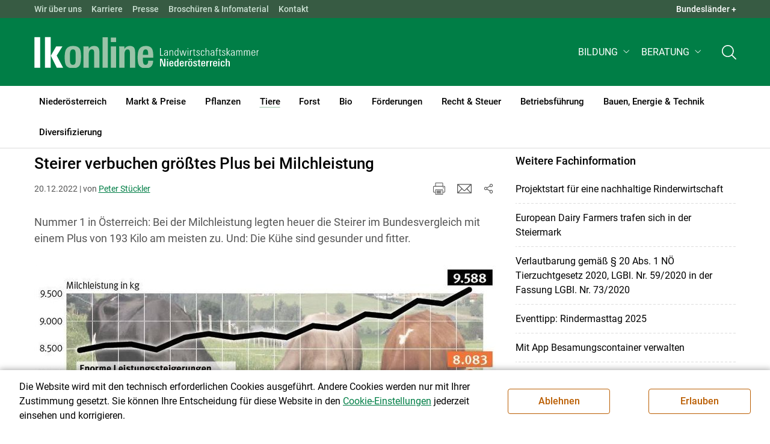

--- FILE ---
content_type: text/html; charset=utf-8
request_url: https://noe.lko.at/steirer-verbuchen-gr%C3%B6%C3%9Ftes-plus-bei-milchleistung+2400+3734121
body_size: 22840
content:
	<!DOCTYPE html>

	

<html lang="de" class="no-js font-size--s">
<head>
    <title>Steirer verbuchen größtes Plus bei Milchleistung | Landwirtschaftskammer Niederösterreich</title>

	<meta http-equiv="Content-Type" content="text/html; charset=utf-8">
	<meta name="keywords" content="Agrarprodukte,Landwirtschaft,Agrar,Agrarstatistik,Agrarpolitik,Direktzahlung,Bergbauern,Biologischer Landbau,Benachteiligte Gebiete,Agrarstruktur,Förderung,Forstwirtschaft,Agrarnachrichten,Landwirtschaftskammer,Grünland,Ackerbau,landwirtscchaftliche Berufsvertretung,Lebensmittel,Betriebsführung,Milch,Tierische Erzeugung,Beratung,Ernte,Vieh,Waldwirtschaft,Getreide,bäuerliche Gesellschaft" >
	<meta http-equiv="X-UA-Compatible" content="IE=edge">
	<meta name="robots" content="index,follow,noarchive">
	<meta name="generator" content="">
	<meta name="description" content="Nummer 1 in Österreich: Bei der Milchleistung legten heuer die Steirer im Bundesvergleich mit einem Plus von 193 Kilo am meisten zu. Und: Die Kühe sind gesunder und fitter.">
	<meta name="language" content="de">
	<meta name="mobile-web-app-capable" content="yes">
	<meta name="viewport" content="width=device-width, initial-scale=1">
	<link rel="icon" href="/favicon.ico" type="image/x-icon" />
	<link rel="shortcut icon" href="/favicon.ico" type="image/x-icon"  />
	<link rel="preconnect" href="https://cdn.lko.at" crossorigin="anonymous" />
	<link rel="dns-prefetch" href="//cdn.lko.at" />
	<link rel="preconnect" href="https://stat1.netletter.at" crossorigin="anonymous" />
	<link rel="dns-prefetch" href="//stat1.netletter.at" />
	<link rel="preconnect" href="https://stat2.netletter.at" crossorigin="anonymous" />
	<link rel="dns-prefetch" href="//stat2.netletter.at"  />
	<!-- Chrome, Firefox OS and Opera -->
	<meta name="theme-color" content="#d0e3d0" />
	<!-- Windows Phone -->
	<meta name="msapplication-navbutton-color" content="#d0e3d0" />
	<!-- iOS Safari -->
	<meta name="apple-mobile-web-app-status-bar-style" content="#d0e3d0" />
	<link rel="shortcut icon" href="/favicon.ico" />	  	
		<meta property="og:image" content="https://cdn.lko.at/lko3/mmedia/image/2022.03.23/1648046539375446.jpg?m=NTAwLDMzMw%3D%3D&amp;_=1648046542" />
		<meta property="og:image:alt" content="" />
		<meta property="og:image:width" content="500" />
		<meta property="og:image:height" content="333" />
	  	
		<meta property="og:image" content="https://cdn.lko.at/lko3/mmedia/image/2022.12.20/1671539885051237.jpg?m=NTAwLDI0NA%3D%3D&amp;_=1671539891" />
		<meta property="og:image:alt" content="" />
		<meta property="og:image:width" content="500" />
		<meta property="og:image:height" content="244" />
	  	
		<meta property="og:image" content="https://cdn.lko.at/lko3/mmedia/image/2022.12.20/1671540233494210.jpg?m=NTAwLDI0MA%3D%3D&amp;_=1671540234" />
		<meta property="og:image:alt" content="" />
		<meta property="og:image:width" content="500" />
		<meta property="og:image:height" content="240" />

	<link rel="canonical" href="https://stmk.lko.at/steirer-verbuchen-größtes-plus-bei-milchleistung+2400+3734114" />
	<script>window.DC_STAT = window.DC_STAT || []; </script>
 
<style id="critical" type="text/css">@font-face { font-display: swap; font-family: "Roboto"; font-style: normal; font-weight: 400; src: url("/src_project/fonts/Roboto/roboto-v30-latin-regular.woff") format("woff"), url("/src_project/fonts/Roboto/roboto-v30-latin-regular.woff2") format("woff2"); } :root, [data-bs-theme=light] { --bs-body-font-family: "Roboto", sans-serif; --bs-body-font-size: 1rem; --bs-body-font-weight: 400; --bs-body-line-height: 1.5; } @media (prefers-reduced-motion: no-preference) { :root { scroll-behavior: smooth; } } body { margin: 0; font-family: var(--bs-body-font-family); font-size: var(--bs-body-font-size); font-weight: var(--bs-body-font-weight); line-height: var(--bs-body-line-height); color: var(--bs-body-color); text-align: var(--bs-body-text-align); background-color: var(--bs-body-bg); -webkit-text-size-adjust: 100%; -webkit-tap-highlight-color: rgba(0, 0, 0, 0); } :root { --bs-breakpoint-xs: 0; --bs-breakpoint-sm: 576px; --bs-breakpoint-md: 768px; --bs-breakpoint-lg: 992px; --bs-breakpoint-xl: 1200px; --bs-breakpoint-xxl: 1400px; } .row { --bs-gutter-x: 2.063rem; --bs-gutter-y: 0; display: flex; flex-wrap: wrap; margin-top: calc(-1 * var(--bs-gutter-y)); margin-right: calc(-0.5 * var(--bs-gutter-x)); margin-left: calc(-0.5 * var(--bs-gutter-x)); } .row > * { flex-shrink: 0; width: 100%; max-width: 100%; padding-right: calc(var(--bs-gutter-x) * 0.5); padding-left: calc(var(--bs-gutter-x) * 0.5); margin-top: var(--bs-gutter-y); } .container, .container-fluid { --bs-gutter-x: 2.063rem; --bs-gutter-y: 0; width: 100%; padding-right: calc(var(--bs-gutter-x) * 0.5); padding-left: calc(var(--bs-gutter-x) * 0.5); margin-right: auto; margin-left: auto; } .col, .col-xs, .col-sm, .col-md, .col-lg, .col-xl, .col-xxl { flex: 1 0 0%; } .col-auto, .col-xs-auto, .col-sm-auto, .col-md-auto, .col-lg-auto, .col-xl-auto, .col-xxl-auto { flex: 0 0 auto; width: auto; } .col-12, .col-xs-12, .col-sm-12, .col-md-12, .col-lg-12, .col-xl-12, .col-xxl-12 { flex: 0 0 auto; width: 100%; } img, figure img { max-width: 100%; height: auto; display: block; } .d-none { display: none !important; } .collapse:not(.show) { display: none; } .collapse:not(.show) .slick-slider { display: none; } .slick-slider:not(.slick-initialized) { visibility: hidden !important; } .slick-slider:not(.slick-initialized).slider2slide { aspect-ratio: 392/178; } .slick-slider:not(.slick-initialized) > div:not(:first-child) { display: none !important; } .slick-slider:not(.slick-initialized):first-of-type > div:first-child img:first-of-type { visibility: visible; }</style>
<!-- [apc] cache hit, valid -->
	<link rel="stylesheet" title="default" href="/pages/pkgs/9e007e8be6199cb9a50eb1dc822fcf4d_0.css?_=1769813727"/>

	<!-- [apc] cache hit, valid -->
	<link rel="stylesheet" title="default" href="/pages/pkgs/df5ecef95e0d057f4939e4ebf507e49b_0.css?_=1769813726"/>
	<link rel="stylesheet" title="default" href="/pages/pkgs/df5ecef95e0d057f4939e4ebf507e49b_1.css?_=1769813726"/>
	<link rel="stylesheet" title="default" href="/pages/pkgs/df5ecef95e0d057f4939e4ebf507e49b_2.css?_=1769813726"/>
	<link rel="stylesheet" title="default" href="/pages/pkgs/df5ecef95e0d057f4939e4ebf507e49b_3.css?_=1769813726"/>
	<link rel="stylesheet" title="default" href="/pages/pkgs/df5ecef95e0d057f4939e4ebf507e49b_4.css?_=1769813726"/>
	<!-- [apc] cache hit, valid -->
	<script charset="utf-8" src="/pages/pkgs/12bc4afc8c4b4c2465ce151f9dcc0680_0.js?_=1769813726"></script>
	














	


	
















</head>
<body class="full"  id="de">
<!-- breadcrumbs
	"Tiere\/Rinder\/Rinderzucht & Allgemeines"
	"Tiere\/Rinder\/Rinderzucht & Allgemeines\/Steirer verbuchen gr\u00f6\u00dftes Plus bei Milchleistung"
	-->
	<!-- statistics -->
	<script>
	  var _paq = window._paq = window._paq || [];
	  /* tracker methods like "setCustomDimension" should be called before "trackPageView" */
	  _paq.push(['trackPageView']);
	  _paq.push(['enableLinkTracking']);
	  (function() {
		var u="//matstat01.digidev.at/";
		_paq.push(['setTrackerUrl', u+'lko']);
		_paq.push(['setSiteId', '6']);
		var d=document, g=d.createElement('script'), s=d.getElementsByTagName('script')[0];
		g.async=true; g.src=u+'digistat.js'; s.parentNode.insertBefore(g,s);
	  })();
	  window.matomoAsyncInit = function () {
		try {
			var matstat2025 = Matomo.getTracker("https://matstat01.digidev.at/lko", 53);
			matstat2025.enableLinkTracking(true);
			const crumbs = document.getElementsByClassName('breadcrumb-item');
			// careful to take the shown crumbs, if available
			if (crumbs.length > 0 ) {
				let breadcrumbpath = ''
				for (let i = 1 ; i < crumbs.length; i++) { // skip MENU
					breadcrumbpath += crumbs[i].textContent.trim().replace(/\u002f/g, "\u2215") + '/';
				}
				matstat2025.setCustomUrl(location.origin + "/" + breadcrumbpath + location.pathname.substring(1) + location.search);
				matstat2025.setDocumentTitle(breadcrumbpath + document.title.trim().replace(/\u002f/g, "\u2215"));
			} else {
				matstat2025.setCustomUrl(location.origin + "/" + "Tiere\/Rinder\/Rinderzucht & Allgemeines" + "/" + location.pathname.substring(1) + location.search);
				matstat2025.setDocumentTitle("Tiere\/Rinder\/Rinderzucht & Allgemeines\/Steirer verbuchen gr\u00f6\u00dftes Plus bei Milchleistung");
			}
			matstat2025.trackPageView();
		} catch( err ) { console.log(err) }
	  };
	</script>
	<!-- statistics -->

<div class="browserwarn" style="display: none;">Für Browser < IE 11 nicht optimiert. Verwenden Sie bitte einen aktuelleren Browser.</div>

<span id="final-top"></span>

<section class="beratung par-id2376 open mdoc mdoc3734121 id2407 nav-no layout2 lk_niederoesterreich resp5">

<div id="wrap" class="row-fluid wrap">

<a tabindex="1" class="sr-only sr-only-focusable skip-content" href="#skip-content" aria-label="Skip to main content"><span>Skip to main content</span></a>




<header id="main-header" class="sticky-header main-header autohide">

<!-- 5web -->
					<div class="toplinks d-none d-md-block" >
<div class="toplinks_level1 inline" >
	<div class="container">
		<nav>
			<ul class="nav" aria-label="Bundesländer" role="list">
				<li class="nav-item">
					<span class="nav-link">Landwirtschaftskammern:</span>
				</li>
								<li class="nav-item cell1">
					<a class="nav-link" href="https://www.lko.at/"  target="_blank" >
						Österreich					</a>
				</li>
				<li class="nav-item cell2">
					<a class="nav-link" href="https://bgld.lko.at/"  target="_blank" >
						Bgld					</a>
				</li>
				<li class="nav-item cell3">
					<a class="nav-link" href="https://ktn.lko.at/"  target="_blank" >
						Ktn					</a>
				</li>
				<li class="nav-item cell4">
					<a class="nav-link" href="https://noe.lko.at/"  target="_blank" >
						Nö					</a>
				</li>
				<li class="nav-item cell5">
					<a class="nav-link" href="https://ooe.lko.at/"  target="_blank" >
						Oö					</a>
				</li>
				<li class="nav-item cell6">
					<a class="nav-link" href="https://sbg.lko.at/"  target="_blank" >
						sbg					</a>
				</li>
				<li class="nav-item cell7">
					<a class="nav-link" href="https://stmk.lko.at/"  target="_blank" >
						Stmk					</a>
				</li>
				<li class="nav-item cell8">
					<a class="nav-link" href="https://tirol.lko.at/"  target="_blank" >
						Tirol					</a>
				</li>
				<li class="nav-item cell9">
					<a class="nav-link" href="https://vbg.lko.at/"  target="_blank" >
						Vbg					</a>
				</li>
				<li class="nav-item cell10">
					<a class="nav-link" href="https://wien.lko.at/"  target="_blank" >
						Wien					</a>
				</li>
				<li class="nav-item">
					<a class="nav-link js-toggle-toplinks" title="Quick Links" data-bs-toggle="collapse" href="#collapseToplinks" role="button" aria-expanded="false" aria-controls="collapseToplinks">Quick Links + </a>
				</li>
			</ul>
		</nav>
	</div>
</div>

		<div id="collapseToplinks" class="toplinks_level2 inline collapse show"
			>
			<div class="container">
				<ul class="nav" aria-label="Quicklinks" role="list">
									<li class="sm-nav-item cell1">
								<a class="sm-nav-link" title="Wir über uns"
					href="/mitarbeiterinnen-und-mitarbeiter+2400++900438+1237"  target="_self" >
									Wir über uns								</a>
								</li>
				<li class="sm-nav-item cell2">
								<a class="sm-nav-link" title="Karriere"
					href="/karriere+2400++4046164+8610"  target="_self" >
									Karriere								</a>
								</li>
				<li class="sm-nav-item cell3">
								<a class="sm-nav-link" title="Presse"
					href="/presse+2400++1357435+3310"  target="_self" >
									Presse								</a>
								</li>
				<li class="sm-nav-item cell4">
								<a class="sm-nav-link" title="Broschüren &amp; Infomaterial"
					href="/broschüren-und-infomaterial+2400++3336862+8045"  target="_self" >
									Broschüren & Infomaterial								</a>
								</li>
				<li class="sm-nav-item cell5">
								<a class="sm-nav-link" title="Kontakt"
					href="/kontakt+2400++900817+1414"  target="_self" >
									Kontakt								</a>
								</li>
					<li class="nav-item">
						<a class="nav-link js-toggle-toplinks" title="Bundesländer" data-bs-toggle="collapse" href="#collapseToplinks" role="button" aria-expanded="false" aria-controls="collapseToplinks">Bundesländer +</a>
					</li>
				</ul>
			</div>
		</div>

					</div>


<div class="navbar navbar-expand-xl extend-smart btco-hover-menu">

<div class="header">

<div class="container">

<div class="header-green">



					<div class="brand">
						<a class="logo" href="/niederösterreich+2400+++1081" target="_self" title="... Startseite">
							<img src="/src_project/svg/portal/5/logo.svg" class="logo__logo" alt="Logo Landwirtschaftskammer" width="198" height="52">
							<img src="/src_project/svg/portal/5/print/logo2.svg" class="print-logo-first " alt="Print Logo Landwirtschaftskammer">
							<div class="logo-second">
								<img src="/src_project/svg/portal/5/bundeslaender/lk_niederoesterreich.svg" class="logo__bundesland" alt="LK Niederösterreich logo" width="166" height="35">
							</div>
							<img src="/src_project/svg/portal/5/print/lk_niederoesterreich.svg"  class="print-logo-second" alt="LK Niederösterreich logo">
						</a>
					</div>


<nav>
<ul class="nav sm-navbar navbar-nav expand-on-hover navbar-links d-none d-xl-block" id="">

			<li class="menu3319 sm-sub-item sm-nav-item" id="menu3319">

				<a role="button" aria-haspopup="true" aria-expanded="false" class=" sm-sub-toggler sm-nav-link" title="Bildung" href="/bildung+2500++1357452" target="_self"><span>Bildung</span></a>

				<ul class="dropdown-menu" aria-labelledby="bildung">

								<li class="topmenu">
				<a class=" sm-sub-toggler sm-nav-link" title="Bildung" href="/bildung+2500++1357452" target="_self"><span>Bildung</span>					<svg class="svgicon-home" aria-hidden="true">
						<use xlink:href="/src_project/svg/portal/svg/home.svg#Ebene_1"></use>
					</svg>
</a>

			</li>

							<li id="menu3320" class="menu3319">
								<a class="  dropdown-item" title="Bildung aktuell" href="/bildung-aktuell+2500++1357453" target="_self"><span>Bildung aktuell</span></a>

							</li>
							<li id="menu7730" class="menu3319">
								<a class="  dropdown-item" title="Kurse, Workshops, Veranstaltungen" href="/kurse-workshops-veranstaltungen+2500++2844715" target="_self"><span>Kurse, Workshops, Veranstaltungen</span></a>

							</li>
				</ul>
			</li>

			<li class="menu4593 sm-sub-item sm-nav-item" id="menu4593">

				<a role="button" aria-haspopup="true" aria-expanded="false" class=" sm-sub-toggler sm-nav-link" title="Beratung" href="/beratung+2500++1647701" target="_self"><span>Beratung</span></a>

				<ul class="dropdown-menu" aria-labelledby="beratung">

								<li class="topmenu">
				<a class=" sm-sub-toggler sm-nav-link" title="Beratung" href="/beratung+2500++1647701" target="_self"><span>Beratung</span>					<svg class="svgicon-home" aria-hidden="true">
						<use xlink:href="/src_project/svg/portal/svg/home.svg#Ebene_1"></use>
					</svg>
</a>

			</li>

							<li id="menu4474" class="menu4593">
								<a class="  dropdown-item" title="Information zur LK-Beratung" href="/information-zur-lk-beratung+2500++1583555" target="_self"><span>Information zur LK-Beratung</span></a>

							</li>
							<li id="menu4475" class="menu4593">
								<a class="  dropdown-item" title="Betrieb &amp; Unternehmen" href="/betrieb-unternehmen+2500++1583556" target="_self"><span>Betrieb & Unternehmen</span></a>

							</li>
							<li id="menu4476" class="menu4593">
								<a class="  dropdown-item" title="Recht, Steuer &amp; Soziales" href="/recht-steuer-soziales+2500++1583557" target="_self"><span>Recht, Steuer & Soziales</span></a>

							</li>
							<li id="menu4477" class="menu4593">
								<a class="  dropdown-item" title="Tierhaltung" href="/tierhaltung+2500++1583558" target="_self"><span>Tierhaltung</span></a>

							</li>
							<li id="menu4478" class="menu4593">
								<a class="  dropdown-item" title="Pflanzenbau" href="/pflanzenbau+2500++1583559" target="_self"><span>Pflanzenbau</span></a>

							</li>
							<li id="menu4479" class="menu4593">
								<a class="  dropdown-item" title="Forstwirtschaft" href="/forstwirtschaft+2500++1583560" target="_self"><span>Forstwirtschaft</span></a>

							</li>
							<li id="menu4481" class="menu4593">
								<a class="  dropdown-item" title="Bauen, Energie &amp; Technik" href="/bauen-energie-technik+2500++1583562" target="_self"><span>Bauen, Energie & Technik</span></a>

							</li>
							<li id="menu4482" class="menu4593">
								<a class="  dropdown-item" title="Direktvermarktung &amp; Urlaub am Bauernhof" href="/direktvermarktung-urlaub-am-bauernhof+2500++1583563" target="_self"><span>Direktvermarktung & Urlaub am Bauernhof</span></a>

							</li>
							<li id="menu4592" class="menu4593">
								<a class="  dropdown-item" title="Biologische Produktion" href="/biologische-produktion+2500++1646198" target="_self"><span>Biologische Produktion</span></a>

							</li>
							<li id="menu7969" class="menu4593">
								<a class="  dropdown-item" title="Landwirtschaftliche Apps" href="/landwirtschaftliche-apps+2500++3260584" target="_self"><span>Landwirtschaftliche Apps</span></a>

							</li>
				</ul>
			</li>
</ul>
</nav>


<nav id="mobile-navigation" role="navigation" class="">

<button id="" class="hamburger-close collapsed trigger-bundesland" data-bs-toggle="collapse" data-bs-target="#toggle-bundesland" aria-expanded="false" aria-label="Toggle Bundesland" href="#toggle-bundesland">

<svg class="svgicon-burger " aria-hidden="true" viewBox="0 0 48 26.041"><use xlink:href="/src_project/svg/portal/5/svg/oesterreich_icon_2.svg#Ebene_1"></use></svg>

<svg class="svgicon-burger hover-icon" aria-hidden="true" viewBox="0 0 48 26.041"><use xlink:href="/src_project/svg/portal/5/svg/oesterreich_icon.svg#Ebene_1"></use></svg>

<svg class="svgicon-close-burger" aria-hidden="true" viewBox="0 0 12 12"><use xlink:href="/src_project/svg/portal/5/svg/close.svg#Ebene_1"></use></svg>

</button>

<button id="" class="hamburger-close collapsed trigger-search" data-bs-toggle="collapse" data-bs-target="#toggle-search" aria-expanded="false" aria-label="Toggle search" href="#toggle-search">

<svg class="svgicon-burger " aria-hidden="true" viewBox="0 0 18 18"><use xlink:href="/src_project/svg/portal/5/svg/lupe_suche.svg#Ebene_1"></use></svg>

<svg class="svgicon-close-burger" aria-hidden="true" viewBox="0 0 12 12"><use xlink:href="/src_project/svg/portal/5/svg/close.svg#Ebene_1"></use></svg>

</button>

<span class="triger-menu-platzhalter" aria-label="Open main menu">

<svg class="svgicon-burger" aria-hidden="true" viewBox="0 0 56 40">

<use xlink:href="/src_project/svg/portal/5/svg/menu_mobil_icon.svg#Ebene_1"></use>

</svg>

</span>

</nav>

</div>

</div>

</div>

<nav id="main-navigation" role="navigation" class="">

<div class="container">

<div class="bdl-mobil collapse" id="toggle-bundesland">

<ul class="nav">
	<li class="sm-nav-item">
		<span class="sm-nav-link-title">Landwirtschaftskammern</span>
	</li>
		<li class="sm-nav-item cell1">
		<a class="sm-nav-link"
		   href="https://www.lko.at/"
		   title="Österreich"
		   target="_blank">Österreich</a>
	</li>
		<li class="sm-nav-item cell2">
		<a class="sm-nav-link"
		   href="https://bgld.lko.at/"
		   title="Burgenland"
		   target="_blank">Burgenland</a>
	</li>
		<li class="sm-nav-item cell3">
		<a class="sm-nav-link"
		   href="https://ktn.lko.at/"
		   title="Kärnten"
		   target="_blank">Kärnten</a>
	</li>
		<li class="sm-nav-item cell4">
		<a class="sm-nav-link"
		   href="https://noe.lko.at/"
		   title="Niederösterreich"
		   target="_blank">Niederösterreich</a>
	</li>
		<li class="sm-nav-item cell5">
		<a class="sm-nav-link"
		   href="https://ooe.lko.at/"
		   title="Oberösterreich"
		   target="_blank">Oberösterreich</a>
	</li>
		<li class="sm-nav-item cell6">
		<a class="sm-nav-link"
		   href="https://sbg.lko.at/"
		   title="Salzburg"
		   target="_blank">Salzburg</a>
	</li>
		<li class="sm-nav-item cell7">
		<a class="sm-nav-link"
		   href="https://stmk.lko.at/"
		   title="Steiermark"
		   target="_blank">Steiermark</a>
	</li>
		<li class="sm-nav-item cell8">
		<a class="sm-nav-link"
		   href="https://tirol.lko.at/"
		   title="Tirol"
		   target="_blank">Tirol</a>
	</li>
		<li class="sm-nav-item cell9">
		<a class="sm-nav-link"
		   href="https://vbg.lko.at/"
		   title="Vorarlberg"
		   target="_blank">Vorarlberg</a>
	</li>
		<li class="sm-nav-item cell10">
		<a class="sm-nav-link"
		   href="https://wien.lko.at/"
		   title="Wien"
		   target="_blank">Wien</a>
	</li>
	</ul>


</div>

<div class="main-search collapse" id="toggle-search">






<script type="text/javascript">

	$(document).ready(function() {

		$("input#fulltext_search").autocomplete({
			source: "/?mlay_id=10011&menu=LK Niederösterreich&npf_cache=no&r="+Math.round(Math.random()*1000000), //autocomplete data
			open: function() {
				$(this).autocomplete("widget").css("z-index", 5000);
				return false;
			},
			select: function(event, ui) {
				var origEvent = event;
				while (origEvent.originalEvent !== undefined)
					origEvent = origEvent.originalEvent;
				if (origEvent.type == "keydown")
					$("#content-search-form").submit();
			}
		});

		$("#fulltext_search").on("blur", function() {
			$(this).val(String($(this).val()).trim());
		});

		$("#fulltext_search").on('keydown', function(event){ //enter event.
			if(event.keyCode == 13) {
				if($('#fulltext_search').val() != 'Ihr Suchbegriff' && $('#fulltext_search').val() != '' && $('#fulltext_search').val() != '*') {
					$("#content-search-form").submit();
				} else {
					$("#fulltext_search").val("").focus();
					return false;
				}
			}
		});

		// focus on collapse open, if inside collapse
		if($("#fulltext_search").closest('.collapse').length)
		{
			$("#fulltext_search").closest('.collapse').on('shown.bs.collapse', function() {
				$("#fulltext_search").focus();
			})
		}
	});

	function vt_search() {
		if($('#fulltext_search').val() != 'Ihr Suchbegriff' && $('#fulltext_search').val() != '' && $('#fulltext_search').val() != '*') {
			$("#content-search-form").submit();
		} else {
			$("#fulltext_search").val("").focus();
			return false;
		}
	}

</script>
	<form id="content-search-form" class="form-inline" name="solrFormSmall" method="GET"  action="/volltextsuche+2400++1303574+3131">
		<input type="hidden" value="no" name="npf_cache" />
		<label for="fulltext_search" class="sr-only">Volltextsuche</label>
		<button type="submit" id="solr-form-submit-forw" class="btn" onclick="vt_search();" title="Volltextsuche">
			<svg class="svgicon-suche" aria-hidden="true">
				<use xlink:href="/src_project/svg/portal/5/svg/suche.svg#Ebene_1"></use>
			</svg>
		</button>
		<input class="form-control" type="text" placeholder="Ihr Suchbegriff" aria-label="Search" id="fulltext_search" placeholder="Ihr Suchbegriff" name="fulltext_search" value="" />

	</form>



</div>

<nav id="navbar1" class="sm-navbar sm-navbar--offcanvas-right">

<span class="sm-toggler-state" id="sm-toggler-state-1"></span>

<div class="sm-toggler">

<a class="sm-toggler-anchor sm-toggler-anchor--show" href="#sm-toggler-state-1" role="button" aria-label="Open main menu">

<span class="sm-toggler-icon sm-toggler-icon--show"></span>

</a>

<a class="sm-toggler-anchor sm-toggler-anchor--hide" href="#" role="button" aria-label="Close main menu">

<span class="sm-toggler-icon sm-toggler-icon--hide"></span>

</a>

</div>

<a class="sm-offcanvas-overlay" href="#" aria-hidden="true" tabindex="-1"></a>

<div class="sm-offcanvas" id="sm-offcanvas-toggler">

<div class="sm-hide-large" style="display: flex; align-items: center; justify-content: space-between" aria-hidden="true">

<div class="sm-brand"><img src="/src_project/svg/portal/5/logo2.svg" class="logo__logo" alt="Logo Landwirtschaftskammern ">

<span class="region">Österreich</span>

</div>

<div class="sm-toggler">

<a class="sm-toggler-anchor sm-toggler-anchor--hide" href="#" role="button">

<span class="sm-toggler-icon sm-toggler-icon--hide"></span>

</a>

</div>

</div>

<ul class="sm-nav sm-nav--left navbar-nav" id="main-menu">

<li class="sm-sub-item menu2351 sm-nav-item">
		<a class="sm-nav-link--split sm-nav-link" title="Niederösterreich" href="/niederösterreich+2500+++1081" target="_self"><span>Niederösterreich</span></a>
		<button class="sm-nav-link sm-nav-link--split sm-sub-toggler" aria-label="Toggle sub menu"></button><ul class="sm-sub">
			<li class="sm-sub-item topmenu d-md-none">
				<a class="sm-sub-link" title="Niederösterreich" href="/niederösterreich+2500+++1081" target="_self"><span>Niederösterreich</span></a>

			</li>

			<li class="sm-sub-item menu8604">
				<a class=" sm-sub-link" title="Sicherheit bei Aufzeichnungen" href="/sicherheit-bei-aufzeichnungen+2500++4014040" target="_self"><span>Sicherheit bei Aufzeichnungen</span></a>
			</li>
			<li class="sm-sub-item menu8648">
				<a class=" sm-sub-link" title="LK Wahl 2025" href="/lk-wahl-2025+2500++4111086" target="_self"><span>LK Wahl 2025</span></a>
			</li>
			<li class="sm-sub-item menu8548">
				<a class=" sm-sub-link" title="NAPV und Ammoniakreduktion" href="/napv-und-ammoniakreduktion+2500+++8558" target="_self"><span>NAPV und Ammoniakreduktion</span></a>
			</li>
			<li class="sm-sub-item menu8637">
				<a class=" sm-sub-link" title="Arbeitsprogramm 2025 - 2030" href="/arbeitsprogramm-2025-2030+2500++4093073" target="_self"><span>Arbeitsprogramm 2025 - 2030</span></a>
			</li>
			<li class="sm-sub-item menu1228">
				<a class="sm-sub-link sm-nav-link--split" title="Wir über uns" href="javascript:;" target="_self"><span>Wir über uns</span></a>
				<button class="sm-nav-link sm-nav-link--split sm-sub-toggler" aria-label="Toggle sub menu"></button><ul class="sm-sub">
					<li class="sm-sub-item topmenu d-md-none">
						<a class=" sm-sub-link" title="Wir über uns" href="javascript:;" target="_self"><span>Wir über uns</span></a>

					</li>

					<li class="sm-sub-item menu3323">
						<a class=" sm-sub-link" title="Über die LK Niederösterreich" href="/über-die-lk-niederösterreich+2500++1357472" target="_self"><span>Über die LK Niederösterreich</span></a>
					</li>
					<li class="sm-sub-item menu1246">
						<a class=" sm-sub-link" title="Gremien der Landwirtschaftskammer" href="/gremien-der-landwirtschaftskammer+2500++900562" target="_self"><span>Gremien der Landwirtschaftskammer</span></a>
					</li>
					<li class="sm-sub-item menu1237">
						<a class=" sm-sub-link" title="Mitarbeiterinnen und Mitarbeiter" href="/mitarbeiterinnen-und-mitarbeiter+2500++900438" target="_self"><span>Mitarbeiterinnen und Mitarbeiter</span></a>
					</li>
					<li class="sm-sub-item menu1504">
						<a class=" sm-sub-link" title="Vereine und Verbände" href="/vereine-und-verbände+2500++900811" target="_self"><span>Vereine und Verbände</span></a>
					</li>
					<li class="sm-sub-item menu1414">
						<a class=" sm-sub-link" title="Kontakt" href="/kontakt+2500++900817" target="_self"><span>Kontakt</span></a>
					</li>
					<li class="sm-sub-item menu7750">
						<a class=" sm-sub-link" title="Anfahrtsplan" href="/anfahrtsplan+2500++2869989" target="_self"><span>Anfahrtsplan</span></a>
					</li>
				</ul>
			</li>
			<li class="sm-sub-item menu8610">
				<a class="sm-sub-link sm-nav-link--split" title="Karriere" href="/karriere+2400++4046164" target="_self"><span>Karriere</span></a>
				<button class="sm-nav-link sm-nav-link--split sm-sub-toggler" aria-label="Toggle sub menu"></button><ul class="sm-sub">
					<li class="sm-sub-item topmenu d-md-none">
						<a class=" sm-sub-link" title="Karriere" href="/karriere+2400++4046164" target="_self"><span>Karriere</span></a>

					</li>

					<li class="sm-sub-item menu8611">
						<a class=" sm-sub-link" title="Karriere in der LK Niederösterreich" href="/karriere-in-der-lk-niederösterreich+2500++4046165" target="_self"><span>Karriere in der LK Niederösterreich</span></a>
					</li>
					<li class="sm-sub-item menu8612">
						<a class=" sm-sub-link" title="Offene Stellen" href="/offene-stellen+2500++4046166" target="_self"><span>Offene Stellen</span></a>
					</li>
				</ul>
			</li>
			<li class="sm-sub-item menu8079">
				<a class="sm-sub-link sm-nav-link--split" title="Agrarkommunikation" href="/agrarkommunikation+2500++3378484" target="_self"><span>Agrarkommunikation</span></a>
				<button class="sm-nav-link sm-nav-link--split sm-sub-toggler" aria-label="Toggle sub menu"></button><ul class="sm-sub">
					<li class="sm-sub-item topmenu d-md-none">
						<a class=" sm-sub-link" title="Agrarkommunikation" href="/agrarkommunikation+2500++3378484" target="_self"><span>Agrarkommunikation</span></a>

					</li>

					<li class="sm-sub-item menu8080">
						<a class=" sm-sub-link" title="Gesellschaftsdialog" href="/gesellschaftsdialog+2500++3378485" target="_self"><span>Gesellschaftsdialog</span></a>
					</li>
					<li class="sm-sub-item menu3310">
						<a class=" sm-sub-link" title="Presse" href="/presse+2500++1357435" target="_self"><span>Presse</span></a>
					</li>
					<li class="sm-sub-item menu8536">
						<a class=" sm-sub-link" title="Mediensplitter" href="/mediensplitter+2500++3825248" target="_self"><span>Mediensplitter</span></a>
					</li>
					<li class="sm-sub-item menu1323">
						<a class=" sm-sub-link" title="Die Landwirtschaft" href="/die-landwirtschaft+2500++900860" target="_self"><span>Die Landwirtschaft</span></a>
					</li>
					<li class="sm-sub-item menu7963">
						<a class=" sm-sub-link" title="Daten &amp; Zahlen zur Land- und Forstwirtschaft" href="/daten-zahlen-zur-land-und-forstwirtschaft+2500++3259080" target="_self"><span>Daten & Zahlen zur Land- und Forstwirtschaft</span></a>
					</li>
				</ul>
			</li>
			<li class="sm-sub-item menu8045">
				<a class="sm-sub-link sm-nav-link--split" title="Broschüren und Infomaterial" href="/broschüren-und-infomaterial+2500++3336862" target="_self"><span>Broschüren und Infomaterial</span></a>
				<button class="sm-nav-link sm-nav-link--split sm-sub-toggler" aria-label="Toggle sub menu"></button><ul class="sm-sub">
					<li class="sm-sub-item topmenu d-md-none">
						<a class=" sm-sub-link" title="Broschüren und Infomaterial" href="/broschüren-und-infomaterial+2500++3336862" target="_self"><span>Broschüren und Infomaterial</span></a>

					</li>

					<li class="sm-sub-item menu8053">
						<a class=" sm-sub-link" title="Serviceinformationen" href="/serviceinformationen+2500++3366866" target="_self"><span>Serviceinformationen</span></a>
					</li>
				</ul>
			</li>
			<li class="sm-sub-item menu8024">
				<a class="sm-sub-link sm-nav-link--split" title="Forschung für Feld und Hof" href="/forschung-für-feld-und-hof+2500++3314754" target="_self"><span>Forschung für Feld und Hof</span></a>
				<button class="sm-nav-link sm-nav-link--split sm-sub-toggler" aria-label="Toggle sub menu"></button><ul class="sm-sub">
					<li class="sm-sub-item topmenu d-md-none">
						<a class=" sm-sub-link" title="Forschung für Feld und Hof" href="/forschung-für-feld-und-hof+2500++3314754" target="_self"><span>Forschung für Feld und Hof</span></a>

					</li>

					<li class="sm-sub-item menu8711">
						<a class=" sm-sub-link" title="Spannende Forschungsprojekte" href="/spannende-forschungsprojekte+2500++4354976" target="_self"><span>Spannende Forschungsprojekte</span></a>
					</li>
					<li class="sm-sub-item menu8025">
						<a class=" sm-sub-link" title="Projekt Knoblauchanbau" href="/projekt-knoblauchanbau+2500++3314763" target="_self"><span>Projekt Knoblauchanbau</span></a>
					</li>
					<li class="sm-sub-item menu8048">
						<a class=" sm-sub-link" title="Projekt Rübenanbau" href="/projekt-rübenanbau+2500++3355270" target="_self"><span>Projekt Rübenanbau</span></a>
					</li>
					<li class="sm-sub-item menu8049">
						<a class=" sm-sub-link" title="Projekt Braugerstenanbau" href="/projekt-braugerstenanbau+2500++3355272" target="_self"><span>Projekt Braugerstenanbau</span></a>
					</li>
					<li class="sm-sub-item menu8046">
						<a class=" sm-sub-link" title="Projekt Innovation Farm" href="/projekt-innovation-farm+2500++3343240" target="_self"><span>Projekt Innovation Farm</span></a>
					</li>
					<li class="sm-sub-item menu8050">
						<a class=" sm-sub-link" title="Projekt Geo-Informations-Systeme" href="/projekt-geo-informations-systeme+2500++3355273" target="_self"><span>Projekt Geo-Informations-Systeme</span></a>
					</li>
					<li class="sm-sub-item menu8525">
						<a class=" sm-sub-link" title="Projekt Boost für den Bioanbau" href="/projekt-boost-für-den-bioanbau+2500++3819334" target="_self"><span>Projekt Boost für den Bioanbau</span></a>
					</li>
					<li class="sm-sub-item menu8051">
						<a class=" sm-sub-link" title="Projekt SoilSaveWeeding" href="/projekt-soilsaveweeding+2500++3355274" target="_self"><span>Projekt SoilSaveWeeding</span></a>
					</li>
					<li class="sm-sub-item menu8582">
						<a class=" sm-sub-link" title="Projekt Biodiverse Anbauverfahren" href="/projekt-biodiverse-anbauverfahren+2500++3875501" target="_self"><span>Projekt Biodiverse Anbauverfahren</span></a>
					</li>
					<li class="sm-sub-item menu8609">
						<a class=" sm-sub-link" title="Projekt Kiras" href="/projekt-kiras+2500++4046138" target="_self"><span>Projekt Kiras</span></a>
					</li>
					<li class="sm-sub-item menu8616">
						<a class=" sm-sub-link" title="Projekt Vermarktung der Zukunft" href="/projekt-vermarktung-der-zukunft+2500++4055908" target="_self"><span>Projekt Vermarktung der Zukunft</span></a>
					</li>
				</ul>
			</li>
			<li class="sm-sub-item menu3327">
				<a class=" sm-sub-link" title="Fotogalerie" href="/fotogalerie+2500++1360264" target="_self"><span>Fotogalerie</span></a>
			</li>
			<li class="sm-sub-item menu1671">
				<a class=" sm-sub-link" title="Wetter" href="/wetter+2500++1200000" target="_self"><span>Wetter</span></a>
			</li>
			<li class="sm-sub-item menu7711">
				<a class="sm-sub-link sm-nav-link--split" title="Bezirksbauernkammer" href="/bezirksbauernkammer+2500+++7089" target="_self"><span>Bezirksbauernkammer</span></a>
				<button class="sm-nav-link sm-nav-link--split sm-sub-toggler" aria-label="Toggle sub menu"></button><ul class="sm-sub">
					<li class="sm-sub-item topmenu d-md-none">
						<a class=" sm-sub-link" title="Bezirksbauernkammer" href="/bezirksbauernkammer+2500+++7089" target="_self"><span>Bezirksbauernkammer</span></a>

					</li>

					<li class="sm-sub-item menu7712">
						<a class=" sm-sub-link" title="Amstetten und Waidhofen/Ybbs" href="/amstetten-und-waidhofen-ybbs+2500+++7090" target="_self"><span>Amstetten und Waidhofen/Ybbs</span></a>
					</li>
					<li class="sm-sub-item menu7713">
						<a class=" sm-sub-link" title="Baden, Bruck/Leitha – Schwechat und Mödling" href="/baden-bruck-leitha-schwechat-und-mödling+2500+++7167" target="_self"><span>Baden, Bruck/Leitha – Schwechat und Mödling</span></a>
					</li>
					<li class="sm-sub-item menu7714">
						<a class=" sm-sub-link" title="Gmünd und Zwettl" href="/gmünd-und-zwettl+2500+++7170" target="_self"><span>Gmünd und Zwettl</span></a>
					</li>
					<li class="sm-sub-item menu7715">
						<a class=" sm-sub-link" title="Gänserndorf und Mistelbach" href="/gänserndorf-und-mistelbach+2500+++7173" target="_self"><span>Gänserndorf und Mistelbach</span></a>
					</li>
					<li class="sm-sub-item menu7716">
						<a class=" sm-sub-link" title="Hollabrunn und Korneuburg" href="/hollabrunn-und-korneuburg+2500+++7176" target="_self"><span>Hollabrunn und Korneuburg</span></a>
					</li>
					<li class="sm-sub-item menu7717">
						<a class=" sm-sub-link" title="Horn und Waidhofen/Thaya" href="/horn-und-waidhofen-thaya+2500+++7179" target="_self"><span>Horn und Waidhofen/Thaya</span></a>
					</li>
					<li class="sm-sub-item menu7718">
						<a class=" sm-sub-link" title="Krems und Tullnerfeld" href="/krems-und-tullnerfeld+2500+++7182" target="_self"><span>Krems und Tullnerfeld</span></a>
					</li>
					<li class="sm-sub-item menu7719">
						<a class=" sm-sub-link" title="Lilienfeld und St. Pölten" href="/lilienfeld-und-st-pölten+2500+++7185" target="_self"><span>Lilienfeld und St. Pölten</span></a>
					</li>
					<li class="sm-sub-item menu7720">
						<a class=" sm-sub-link" title="Melk und Scheibbs" href="/melk-und-scheibbs+2500+++7188" target="_self"><span>Melk und Scheibbs</span></a>
					</li>
					<li class="sm-sub-item menu7722">
						<a class=" sm-sub-link" title="Neunkirchen und Wr. Neustadt" href="/neunkirchen-und-wr-neustadt+2500+++7191" target="_self"><span>Neunkirchen und Wr. Neustadt</span></a>
					</li>
				</ul>
			</li>
		</ul>
	</li>
	<li class="sm-sub-item menu2361 sm-nav-item">
		<a class="sm-nav-link--split sm-nav-link" title="Markt &amp; Preise" href="javascript:;" target="_self"><span>Markt & Preise</span></a>
		<button class="sm-nav-link sm-nav-link--split sm-sub-toggler" aria-label="Toggle sub menu"></button><ul class="sm-sub">
			<li class="sm-sub-item topmenu d-md-none">
				<a class="sm-sub-link" title="Markt &amp; Preise" href="javascript:;" target="_self"><span>Markt & Preise</span></a>

			</li>

			<li class="sm-sub-item menu2362">
				<a class=" sm-sub-link" title="Lebendrinder" href="/lebendrinder+2500++1294309" target="_self"><span>Lebendrinder</span></a>
			</li>
			<li class="sm-sub-item menu2363">
				<a class=" sm-sub-link" title="Schlachtrinder" href="/schlachtrinder+2500++1294310" target="_self"><span>Schlachtrinder</span></a>
			</li>
			<li class="sm-sub-item menu2364">
				<a class=" sm-sub-link" title="Schweine &amp; Ferkel" href="/schweine-ferkel+2500++1294311" target="_self"><span>Schweine & Ferkel</span></a>
			</li>
			<li class="sm-sub-item menu2365">
				<a class=" sm-sub-link" title="Eier &amp; Geflügel" href="/eier-geflügel+2500++1294312" target="_self"><span>Eier & Geflügel</span></a>
			</li>
			<li class="sm-sub-item menu2366">
				<a class=" sm-sub-link" title="Milch" href="/milch+2500++1294313" target="_self"><span>Milch</span></a>
			</li>
			<li class="sm-sub-item menu2367">
				<a class=" sm-sub-link" title="Schafe | Lämmer | Ziegen" href="/schafe-lämmer-ziegen+2500++1294314" target="_self"><span>Schafe | Lämmer | Ziegen</span></a>
			</li>
			<li class="sm-sub-item menu2368">
				<a class=" sm-sub-link" title="Wild" href="/wild+2500++1294315" target="_self"><span>Wild</span></a>
			</li>
			<li class="sm-sub-item menu2369">
				<a class=" sm-sub-link" title="Getreide &amp; Futtermittel" href="/getreide-futtermittel+2500++1294317" target="_self"><span>Getreide & Futtermittel</span></a>
			</li>
			<li class="sm-sub-item menu2370">
				<a class=" sm-sub-link" title="Erdäpfel" href="/erdäpfel+2500++1294318" target="_self"><span>Erdäpfel</span></a>
			</li>
			<li class="sm-sub-item menu2371">
				<a class=" sm-sub-link" title="Gemüse | Obst | Wein" href="/gemüse-obst-wein+2500++1294319" target="_self"><span>Gemüse | Obst | Wein</span></a>
			</li>
			<li class="sm-sub-item menu2372">
				<a class=" sm-sub-link" title="Holz" href="/holz+2500++1294321" target="_self"><span>Holz</span></a>
			</li>
			<li class="sm-sub-item menu2373">
				<a class=" sm-sub-link" title="Indizes" href="/indizes+2500++1294322" target="_self"><span>Indizes</span></a>
			</li>
			<li class="sm-sub-item menu2374">
				<a class=" sm-sub-link" title="Analyse" href="/analyse+2500++1294323" target="_self"><span>Analyse</span></a>
			</li>
			<li class="sm-sub-item menu2399">
				<a class=" sm-sub-link" title="Download Marktberichte" href="/download-marktberichte+2500++1294739" target="_self"><span>Download Marktberichte</span></a>
			</li>
		</ul>
	</li>
	<li class="sm-sub-item menu2375 sm-nav-item">
		<a class="sm-nav-link--split sm-nav-link" title="Pflanzen" href="/pflanzen+2500++1294418" target="_self"><span>Pflanzen</span></a>
		<button class="sm-nav-link sm-nav-link--split sm-sub-toggler" aria-label="Toggle sub menu"></button><ul class="sm-sub">
			<li class="sm-sub-item topmenu d-md-none">
				<a class="sm-sub-link" title="Pflanzen" href="/pflanzen+2500++1294418" target="_self"><span>Pflanzen</span></a>

			</li>

			<li class="sm-sub-item menu2400">
				<a class=" sm-sub-link" title="Ackerkulturen" href="/ackerkulturen+2500++1294817" target="_self"><span>Ackerkulturen</span></a>
			</li>
			<li class="sm-sub-item menu7802">
				<a class=" sm-sub-link" title="Pflanzenbauliche Versuchsberichte" href="/pflanzenbauliche-versuchsberichte+2500++2931745" target="_self"><span>Pflanzenbauliche Versuchsberichte</span></a>
			</li>
			<li class="sm-sub-item menu2403">
				<a class=" sm-sub-link" title="Grünland &amp; Futterbau" href="/grünland-futterbau+2500++1294943" target="_self"><span>Grünland & Futterbau</span></a>
			</li>
			<li class="sm-sub-item menu2401">
				<a class=" sm-sub-link" title="Boden-, Wasserschutz &amp; Düngung" href="/boden-wasserschutz-düngung+2500++1294819" target="_self"><span>Boden-, Wasserschutz & Düngung</span></a>
			</li>
			<li class="sm-sub-item menu8558">
				<a class=" sm-sub-link" title="NAPV und Ammoniakreduktion" href="/napv-und-ammoniakreduktion+2500++3831785" target="_self"><span>NAPV und Ammoniakreduktion</span></a>
			</li>
			<li class="sm-sub-item menu2404">
				<a class=" sm-sub-link" title="Pflanzenschutz" href="/pflanzenschutz+2500++1294944" target="_self"><span>Pflanzenschutz</span></a>
			</li>
			<li class="sm-sub-item menu8110">
				<a class=" sm-sub-link" title="Biodiversität" href="/biodiversität+2500++3409286" target="_self"><span>Biodiversität</span></a>
			</li>
			<li class="sm-sub-item menu3531">
				<a class=" sm-sub-link" title="Obstbau" href="/obstbau+2500++1376492" target="_self"><span>Obstbau</span></a>
			</li>
			<li class="sm-sub-item menu7630">
				<a class="sm-sub-link sm-nav-link--split" title="Weinbau" href="/weinbau+2500++2735760" target="_self"><span>Weinbau</span></a>
				<button class="sm-nav-link sm-nav-link--split sm-sub-toggler" aria-label="Toggle sub menu"></button><ul class="sm-sub">
					<li class="sm-sub-item topmenu d-md-none">
						<a class=" sm-sub-link" title="Weinbau" href="/weinbau+2500++2735760" target="_self"><span>Weinbau</span></a>

					</li>

					<li class="sm-sub-item menu6574">
						<a class=" sm-sub-link" title="Weinbau aktuell" href="/weinbau-aktuell+2500++2455141" target="_self"><span>Weinbau aktuell</span></a>
					</li>
					<li class="sm-sub-item menu7539">
						<a class=" sm-sub-link" title="Rechtliches und Förderungen" href="/rechtliches-und-förderungen+2500++2730526" target="_self"><span>Rechtliches und Förderungen</span></a>
					</li>
					<li class="sm-sub-item menu7540">
						<a class=" sm-sub-link" title="Pflanzenschutz" href="/pflanzenschutz+2500++2730527" target="_self"><span>Pflanzenschutz</span></a>
					</li>
					<li class="sm-sub-item menu7541">
						<a class=" sm-sub-link" title="Pflegemaßnahmen" href="/pflegemaßnahmen+2500++2730530" target="_self"><span>Pflegemaßnahmen</span></a>
					</li>
					<li class="sm-sub-item menu7542">
						<a class=" sm-sub-link" title="Hinweise zur Bekämpfung wichtiger Krankheiten" href="/hinweise-zur-bekämpfung-wichtiger-krankheiten+2500++2730533" target="_self"><span>Hinweise zur Bekämpfung wichtiger Krankheiten</span></a>
					</li>
					<li class="sm-sub-item menu7543">
						<a class=" sm-sub-link" title="Hinweise zur Bekämpfung wichtiger Schädlinge" href="/hinweise-zur-bekämpfung-wichtiger-schädlinge+2500++2730538" target="_self"><span>Hinweise zur Bekämpfung wichtiger Schädlinge</span></a>
					</li>
					<li class="sm-sub-item menu7544">
						<a class=" sm-sub-link" title="Sonstige Schädigungen" href="/sonstige-schädigungen+2500++2730539" target="_self"><span>Sonstige Schädigungen</span></a>
					</li>
					<li class="sm-sub-item menu7545">
						<a class=" sm-sub-link" title="Entwicklungsstadien der Rebe" href="/entwicklungsstadien-der-rebe+2500++2730541" target="_self"><span>Entwicklungsstadien der Rebe</span></a>
					</li>
				</ul>
			</li>
			<li class="sm-sub-item menu2402">
				<a class=" sm-sub-link" title="Gemüse- und Zierpflanzenbau" href="/gemüse-und-zierpflanzenbau+2500++1294821" target="_self"><span>Gemüse- und Zierpflanzenbau</span></a>
			</li>
			<li class="sm-sub-item menu8121">
				<a class=" sm-sub-link" title="Anbau- und Kulturanleitungen" href="/anbau-und-kulturanleitungen+2500++3409512" target="_self"><span>Anbau- und Kulturanleitungen</span></a>
			</li>
			<li class="sm-sub-item menu8181">
				<a class="sm-sub-link sm-nav-link--split" title="Videos Pflanzenbau" href="/videos-pflanzenbau+2500++3424698" target="_self"><span>Videos Pflanzenbau</span></a>
				<button class="sm-nav-link sm-nav-link--split sm-sub-toggler" aria-label="Toggle sub menu"></button><ul class="sm-sub">
					<li class="sm-sub-item topmenu d-md-none">
						<a class=" sm-sub-link" title="Videos Pflanzenbau" href="/videos-pflanzenbau+2500++3424698" target="_self"><span>Videos Pflanzenbau</span></a>

					</li>

					<li class="sm-sub-item menu8198">
						<a class=" sm-sub-link" title="Videos Getreide und Mais" href="/videos-getreide-und-mais+2500++3428684" target="_self"><span>Videos Getreide und Mais</span></a>
					</li>
					<li class="sm-sub-item menu8257">
						<a class=" sm-sub-link" title="Videos Öl- und Eiweißpflanzen" href="/videos-öl-und-eiweißpflanzen+2500++3428767" target="_self"><span>Videos Öl- und Eiweißpflanzen</span></a>
					</li>
					<li class="sm-sub-item menu8253">
						<a class=" sm-sub-link" title="Videos Grünland" href="/videos-grünland+2500++3428761" target="_self"><span>Videos Grünland</span></a>
					</li>
					<li class="sm-sub-item menu8254">
						<a class=" sm-sub-link" title="Videos Obstbau" href="/videos-obstbau+2500++3428762" target="_self"><span>Videos Obstbau</span></a>
					</li>
					<li class="sm-sub-item menu8255">
						<a class=" sm-sub-link" title="Videos Biodiversität und Zwischenfrüchte" href="/videos-biodiversität-und-zwischenfrüchte+2500++3428764" target="_self"><span>Videos Biodiversität und Zwischenfrüchte</span></a>
					</li>
					<li class="sm-sub-item menu8256">
						<a class=" sm-sub-link" title="Videos Zuckerrübe und Sonstige" href="/videos-zuckerrübe-und-sonstige+2500++3428765" target="_self"><span>Videos Zuckerrübe und Sonstige</span></a>
					</li>
				</ul>
			</li>
		</ul>
	</li>
	<li class="sm-sub-item active  menu2376 sm-nav-item">
		<a class="sm-nav-link--split sm-nav-link" title="Tiere" href="/tiere+2500++1294419" target="_self"><span>Tiere</span><span class="sr-only">(current)1</span></a>
		<button class="sm-nav-link sm-nav-link--split sm-sub-toggler" aria-label="Toggle sub menu"></button><ul class="sm-sub">
			<li class="sm-sub-item topmenu d-md-none">
				<a class="sm-sub-link" title="Tiere" href="/tiere+2500++1294419" target="_self"><span>Tiere</span></a>

			</li>

			<li class="sm-sub-item menu6360">
				<a class=" sm-sub-link" title="Tierhaltung Allgemein" href="/tierhaltung-allgemein+2500++2360101" target="_self"><span>Tierhaltung Allgemein</span></a>
			</li>
			<li class="sm-sub-item active  menu6699">
				<a class="sm-sub-link sm-nav-link--split" title="Rinder" href="/rinder+2500++2464748" target="_self"><span>Rinder</span><span class="sr-only">(current)2</span></a>
				<button class="sm-nav-link sm-nav-link--split sm-sub-toggler" aria-label="Toggle sub menu"></button><ul class="sm-sub">
					<li class="sm-sub-item topmenu d-md-none">
						<a class=" sm-sub-link" title="Rinder" href="/rinder+2500++2464748" target="_self"><span>Rinder</span></a>

					</li>

					<li class="sm-sub-item menu6666">
						<a class=" sm-sub-link" title="Fütterung &amp; Futtermittel" href="/fütterung-futtermittel+2500++2464088" target="_self"><span>Fütterung & Futtermittel</span></a>
					</li>
					<li class="sm-sub-item menu6646">
						<a class=" sm-sub-link" title="Haltung, Management &amp; Tierkomfort" href="/haltung-management-tierkomfort+2500++2464068" target="_self"><span>Haltung, Management & Tierkomfort</span></a>
					</li>
					<li class="sm-sub-item menu6636">
						<a class=" sm-sub-link" title="Melken &amp; Eutergesundheit" href="/melken-eutergesundheit+2500++2464058" target="_self"><span>Melken & Eutergesundheit</span></a>
					</li>
					<li class="sm-sub-item menu6665">
						<a class=" sm-sub-link" title="Kälber &amp; Jungvieh" href="/kälber-jungvieh+2500++2464087" target="_self"><span>Kälber & Jungvieh</span></a>
					</li>
					<li class="sm-sub-item menu6749">
						<a class=" sm-sub-link" title="Milchprodukte und Qualität" href="/milchprodukte-und-qualität+2500++2493681" target="_self"><span>Milchprodukte und Qualität</span></a>
					</li>
					<li class="active  menu2407">
						<a class=" sm-sub-link" title="Rinderzucht &amp; Allgemeines" href="/rinderzucht-allgemeines+2500++1294951" target="_self"><span>Rinderzucht & Allgemeines</span></a>
					</li>
				</ul>
			</li>
			<li class="sm-sub-item menu2409">
				<a class="sm-sub-link sm-nav-link--split" title="Schweine" href="/schweine+2500++1294953" target="_self"><span>Schweine</span></a>
				<button class="sm-nav-link sm-nav-link--split sm-sub-toggler" aria-label="Toggle sub menu"></button><ul class="sm-sub">
					<li class="sm-sub-item topmenu d-md-none">
						<a class=" sm-sub-link" title="Schweine" href="/schweine+2500++1294953" target="_self"><span>Schweine</span></a>

					</li>

					<li class="sm-sub-item menu8541">
						<a class=" sm-sub-link" title="Aktionsplan Schwanzkupieren" href="/aktionsplan-schwanzkupieren+2500++3826015" target="_self"><span>Aktionsplan Schwanzkupieren</span></a>
					</li>
					<li class="sm-sub-item menu8621">
						<a class=" sm-sub-link" title="Afrikanische Schweinepest" href="/afrikanische-schweinepest+2500++4065521" target="_self"><span>Afrikanische Schweinepest</span></a>
					</li>
				</ul>
			</li>
			<li class="sm-sub-item menu4495">
				<a class=" sm-sub-link" title="Schafe &amp; Ziegen" href="/schafe-ziegen+2500++1594322" target="_self"><span>Schafe & Ziegen</span></a>
			</li>
			<li class="sm-sub-item menu3967">
				<a class=" sm-sub-link" title="Geflügel" href="/geflügel+2500++1518355" target="_self"><span>Geflügel</span></a>
			</li>
			<li class="sm-sub-item menu6615">
				<a class="sm-sub-link sm-nav-link--split" title="Fische" href="/fische+2500++2461037" target="_self"><span>Fische </span></a>
				<button class="sm-nav-link sm-nav-link--split sm-sub-toggler" aria-label="Toggle sub menu"></button><ul class="sm-sub">
					<li class="sm-sub-item topmenu d-md-none">
						<a class=" sm-sub-link" title="Fische" href="/fische+2500++2461037" target="_self"><span>Fische </span></a>

					</li>

					<li class="sm-sub-item menu7393">
						<a class=" sm-sub-link" title="Branchenaktivitäten" href="/branchenaktivitäten+2500++2690918" target="_self"><span>Branchenaktivitäten</span></a>
					</li>
					<li class="sm-sub-item menu7394">
						<a class=" sm-sub-link" title="Aquakultur - Einstieg und betriebliche Weiterentwicklung" href="/aquakultur-einstieg-und-betriebliche-weiterentwicklung+2500++2690920" target="_self"><span>Aquakultur - Einstieg und betriebliche Weiterentwicklung</span></a>
					</li>
					<li class="sm-sub-item menu7395">
						<a class=" sm-sub-link" title="Praxis und Wissenschaft" href="/praxis-und-wissenschaft+2500++2690921" target="_self"><span>Praxis und Wissenschaft</span></a>
					</li>
					<li class="sm-sub-item menu7396">
						<a class=" sm-sub-link" title="Förderung und Rechtliches" href="/förderung-und-rechtliches+2500++2690922" target="_self"><span>Förderung und Rechtliches</span></a>
					</li>
					<li class="sm-sub-item menu7397">
						<a class=" sm-sub-link" title="Videos Aquakultur" href="/videos-aquakultur+2500++2690924" target="_self"><span>Videos Aquakultur</span></a>
					</li>
				</ul>
			</li>
			<li class="sm-sub-item menu6321">
				<a class=" sm-sub-link" title="Bienen" href="/bienen+2500++2322214" target="_self"><span>Bienen</span></a>
			</li>
			<li class="sm-sub-item menu6320">
				<a class=" sm-sub-link" title="Pferde" href="/pferde+2500++2322213" target="_self"><span>Pferde</span></a>
			</li>
			<li class="sm-sub-item menu8294">
				<a class=" sm-sub-link" title="Videos Rinderhaltung" href="/videos-rinderhaltung+2500++3520443" target="_self"><span>Videos Rinderhaltung</span></a>
			</li>
			<li class="sm-sub-item menu2391">
				<a class=" sm-sub-link" title="Futtermittel-Plattform" href="/futtermittel-plattform+2500+++2392" target="_self"><span>Futtermittel-Plattform</span></a>
			</li>
		</ul>
	</li>
	<li class="sm-sub-item menu2381 sm-nav-item">
		<a class="sm-nav-link--split sm-nav-link" title="Forst" href="/forst+2500++1294424" target="_self"><span>Forst</span></a>
		<button class="sm-nav-link sm-nav-link--split sm-sub-toggler" aria-label="Toggle sub menu"></button><ul class="sm-sub">
			<li class="sm-sub-item topmenu d-md-none">
				<a class="sm-sub-link" title="Forst" href="/forst+2500++1294424" target="_self"><span>Forst</span></a>

			</li>

			<li class="sm-sub-item menu6483">
				<a class=" sm-sub-link" title="Waldbau &amp; Forstschutz" href="/waldbau-forstschutz+2500++2423498" target="_self"><span>Waldbau & Forstschutz</span></a>
			</li>
			<li class="sm-sub-item menu6484">
				<a class=" sm-sub-link" title="Holzvermarktung &amp; Betriebswirtschaft" href="/holzvermarktung-betriebswirtschaft+2500++2423499" target="_self"><span>Holzvermarktung & Betriebswirtschaft</span></a>
			</li>
			<li class="sm-sub-item menu8058">
				<a class=" sm-sub-link" title="Waldfonds und Forstförderung" href="/waldfonds-und-forstförderung+2500++3369400" target="_self"><span>Waldfonds und Forstförderung</span></a>
			</li>
			<li class="sm-sub-item menu6485">
				<a class=" sm-sub-link" title="Arbeits- &amp; Forsttechnik" href="/arbeits-forsttechnik+2500++2423500" target="_self"><span>Arbeits- & Forsttechnik</span></a>
			</li>
			<li class="sm-sub-item menu6486">
				<a class=" sm-sub-link" title="Wald &amp; Gesellschaft" href="/wald-gesellschaft+2500++2423501" target="_self"><span>Wald & Gesellschaft</span></a>
			</li>
			<li class="sm-sub-item menu7994">
				<a class=" sm-sub-link" title="Grundeigentum &amp; Jagd" href="/grundeigentum-jagd+2500++3305789" target="_self"><span>Grundeigentum & Jagd</span></a>
			</li>
			<li class="sm-sub-item menu6427">
				<a class=" sm-sub-link" title="Forstprogramme" href="/forstprogramme+2500++2370898" target="_self"><span>Forstprogramme</span></a>
			</li>
			<li class="sm-sub-item menu7211">
				<a class=" sm-sub-link" title="Beratungsvideos Forst" href="/beratungsvideos-forst+2500++2611696" target="_self"><span>Beratungsvideos Forst</span></a>
			</li>
		</ul>
	</li>
	<li class="sm-sub-item menu2377 sm-nav-item">
		<a class="sm-nav-link--split sm-nav-link" title="Bio" href="/bio+2500++1294420" target="_self"><span>Bio</span></a>
		<button class="sm-nav-link sm-nav-link--split sm-sub-toggler" aria-label="Toggle sub menu"></button><ul class="sm-sub">
			<li class="sm-sub-item topmenu d-md-none">
				<a class="sm-sub-link" title="Bio" href="/bio+2500++1294420" target="_self"><span>Bio</span></a>

			</li>

			<li class="sm-sub-item menu3543">
				<a class=" sm-sub-link" title="Aktuelle Bioinformationen" href="/aktuelle-bioinformationen+2500++1376627" target="_self"><span>Aktuelle Bioinformationen</span></a>
			</li>
			<li class="sm-sub-item menu7069">
				<a class=" sm-sub-link" title="Rechtsgrundlagen für Biobetriebe" href="/rechtsgrundlagen-für-biobetriebe+2500++2579559" target="_self"><span>Rechtsgrundlagen für Biobetriebe</span></a>
			</li>
			<li class="sm-sub-item menu6972">
				<a class=" sm-sub-link" title="Biologischer Pflanzenbau" href="/biologischer-pflanzenbau+2500++2548911" target="_self"><span>Biologischer Pflanzenbau</span></a>
			</li>
			<li class="sm-sub-item menu8149">
				<a class=" sm-sub-link" title="Beikrautregulierung" href="/beikrautregulierung+2500++3413326" target="_self"><span>Beikrautregulierung</span></a>
			</li>
			<li class="sm-sub-item menu6981">
				<a class=" sm-sub-link" title="Artgerechte Tierhaltung" href="/artgerechte-tierhaltung+2500++2548920" target="_self"><span>Artgerechte Tierhaltung</span></a>
			</li>
			<li class="sm-sub-item menu8158">
				<a class=" sm-sub-link" title="Bio Grünland" href="/bio-grünland+2500++3413335" target="_self"><span>Bio Grünland</span></a>
			</li>
			<li class="sm-sub-item menu8167">
				<a class=" sm-sub-link" title="Bio Anbau- und Kulturanleitungen" href="/bio-anbau-und-kulturanleitungen+2500++3413344" target="_self"><span>Bio Anbau- und Kulturanleitungen</span></a>
			</li>
			<li class="sm-sub-item menu8589">
				<a class=" sm-sub-link" title="Bio Beratungsblätter" href="/bio-beratungsblätter+2500++3935789" target="_self"><span>Bio Beratungsblätter</span></a>
			</li>
		</ul>
	</li>
	<li class="sm-sub-item menu8353 sm-nav-item">
		<a class="sm-nav-link--split sm-nav-link" title="Förderungen" href="/förderungen+2500++3565927" target="_self"><span>Förderungen</span></a>
		<button class="sm-nav-link sm-nav-link--split sm-sub-toggler" aria-label="Toggle sub menu"></button><ul class="sm-sub">
			<li class="sm-sub-item topmenu d-md-none">
				<a class="sm-sub-link" title="Förderungen" href="/förderungen+2500++3565927" target="_self"><span>Förderungen</span></a>

			</li>

			<li class="sm-sub-item menu8423">
				<a class=" sm-sub-link" title="Allgemein" href="/allgemein+2500++3638861" target="_self"><span>Allgemein</span></a>
			</li>
			<li class="sm-sub-item menu8432">
				<a class=" sm-sub-link" title="Abwicklung" href="/abwicklung+2500++3638886" target="_self"><span>Abwicklung</span></a>
			</li>
			<li class="sm-sub-item menu8354">
				<a class=" sm-sub-link" title="Konditionalität" href="/konditionalität+2500++3565929" target="_self"><span>Konditionalität</span></a>
			</li>
			<li class="sm-sub-item menu8355">
				<a class=" sm-sub-link" title="Direktzahlungen" href="/direktzahlungen+2500++3565931" target="_self"><span>Direktzahlungen </span></a>
			</li>
			<li class="sm-sub-item menu8356">
				<a class=" sm-sub-link" title="ÖPUL" href="/öpul+2500++3565932" target="_self"><span>ÖPUL </span></a>
			</li>
			<li class="sm-sub-item menu8357">
				<a class=" sm-sub-link" title="Ausgleichszulage" href="/ausgleichszulage+2500++3565933" target="_self"><span>Ausgleichszulage</span></a>
			</li>
			<li class="sm-sub-item menu8479">
				<a class=" sm-sub-link" title="Niederlassungsprämie" href="/niederlassungsprämie+2500++3714830" target="_self"><span>Niederlassungsprämie</span></a>
			</li>
			<li class="sm-sub-item menu8487">
				<a class=" sm-sub-link" title="Investitionsförderung" href="/investitionsförderung+2500++3714840" target="_self"><span>Investitionsförderung</span></a>
			</li>
			<li class="sm-sub-item menu6465">
				<a class=" sm-sub-link" title="Investitionsförderung und Existenzgründungsbeihilfe GAP 14-22" href="/investitionsförderung-und-existenzgründungsbeihilfe-gap-14-22+2500+++6416" target="_self"><span>Investitionsförderung und Existenzgründungsbeihilfe GAP 14-22</span></a>
			</li>
			<li class="sm-sub-item menu6255">
				<a class=" sm-sub-link" title="Weitere Förderungen" href="/weitere-förderungen+2500++2284123" target="_self"><span>Weitere Förderungen</span></a>
			</li>
		</ul>
	</li>
	<li class="sm-sub-item menu2379 sm-nav-item">
		<a class="sm-nav-link--split sm-nav-link" title="Recht &amp; Steuer" href="/recht-steuer+2500++1294422" target="_self"><span>Recht & Steuer</span></a>
		<button class="sm-nav-link sm-nav-link--split sm-sub-toggler" aria-label="Toggle sub menu"></button><ul class="sm-sub">
			<li class="sm-sub-item topmenu d-md-none">
				<a class="sm-sub-link" title="Recht &amp; Steuer" href="/recht-steuer+2500++1294422" target="_self"><span>Recht & Steuer</span></a>

			</li>

			<li class="sm-sub-item menu6998">
				<a class=" sm-sub-link" title="Allgemeine Rechtsfragen" href="/allgemeine-rechtsfragen+2500++2549228" target="_self"><span>Allgemeine Rechtsfragen</span></a>
			</li>
			<li class="sm-sub-item menu7767">
				<a class=" sm-sub-link" title="Grundeigentum" href="/grundeigentum+2500++2907983" target="_self"><span>Grundeigentum</span></a>
			</li>
			<li class="sm-sub-item menu7776">
				<a class=" sm-sub-link" title="Rechtsfragen zur Betriebsführung" href="/rechtsfragen-zur-betriebsführung+2500++2907997" target="_self"><span>Rechtsfragen zur Betriebsführung</span></a>
			</li>
			<li class="sm-sub-item menu8069">
				<a class=" sm-sub-link" title="Hofübergabe" href="/hofübergabe+2500++3369786" target="_self"><span>Hofübergabe</span></a>
			</li>
			<li class="sm-sub-item menu8310">
				<a class=" sm-sub-link" title="Landwirtschaft und Gewerbe" href="/landwirtschaft-und-gewerbe+2500++3548966" target="_self"><span>Landwirtschaft und Gewerbe</span></a>
			</li>
			<li class="sm-sub-item menu8321">
				<a class=" sm-sub-link" title="Pachten und Verpachten" href="/pachten-und-verpachten+2500++3549013" target="_self"><span>Pachten und Verpachten</span></a>
			</li>
			<li class="sm-sub-item menu2427">
				<a class=" sm-sub-link" title="Steuer" href="/steuer+2500++1294983" target="_self"><span>Steuer</span></a>
			</li>
			<li class="sm-sub-item menu2428">
				<a class=" sm-sub-link" title="Sozial- und Arbeitsrecht" href="/sozial-und-arbeitsrecht+2500++1294984" target="_self"><span>Sozial- und Arbeitsrecht</span></a>
			</li>
			<li class="sm-sub-item menu6537">
				<a class="sm-sub-link sm-nav-link--split" title="Einheitswert &amp; Hauptfeststellung" href="/einheitswert-hauptfeststellung+2500++2444723" target="_self"><span>Einheitswert & Hauptfeststellung</span></a>
				<button class="sm-nav-link sm-nav-link--split sm-sub-toggler" aria-label="Toggle sub menu"></button><ul class="sm-sub">
					<li class="sm-sub-item topmenu d-md-none">
						<a class=" sm-sub-link" title="Einheitswert &amp; Hauptfeststellung" href="/einheitswert-hauptfeststellung+2500++2444723" target="_self"><span>Einheitswert & Hauptfeststellung</span></a>

					</li>

					<li class="sm-sub-item menu6540">
						<a class=" sm-sub-link" title="Aktuelles" href="/aktuelles+2400++2444726" target="_self"><span>Aktuelles</span></a>
					</li>
					<li class="sm-sub-item menu6538">
						<a class=" sm-sub-link" title="Rechtliche Grundlagen" href="/rechtliche-grundlagen+2400++2444724" target="_self"><span>Rechtliche Grundlagen</span></a>
					</li>
					<li class="sm-sub-item menu6539">
						<a class=" sm-sub-link" title="Bescheide" href="/bescheide+2400++2444725" target="_self"><span>Bescheide</span></a>
					</li>
				</ul>
			</li>
		</ul>
	</li>
	<li class="sm-sub-item menu6856 sm-nav-item">
		<a class="sm-nav-link--split sm-nav-link" title="Betriebsführung" href="/betriebsführung+2500++2546363" target="_self"><span>Betriebsführung</span></a>
		<button class="sm-nav-link sm-nav-link--split sm-sub-toggler" aria-label="Toggle sub menu"></button><ul class="sm-sub">
			<li class="sm-sub-item topmenu d-md-none">
				<a class="sm-sub-link" title="Betriebsführung" href="/betriebsführung+2500++2546363" target="_self"><span>Betriebsführung</span></a>

			</li>

			<li class="sm-sub-item menu6864">
				<a class=" sm-sub-link" title="Betriebsentwicklung und Investition" href="/betriebsentwicklung-und-investition+2500++2546373" target="_self"><span>Betriebsentwicklung und Investition</span></a>
			</li>
			<li class="sm-sub-item menu8517">
				<a class=" sm-sub-link" title="Innovation und neue Wege" href="/innovation-und-neue-wege+2500++3807202" target="_self"><span>Innovation und neue Wege</span></a>
			</li>
			<li class="sm-sub-item menu6872">
				<a class=" sm-sub-link" title="Aufzeichnungen und Kennzahlen" href="/aufzeichnungen-und-kennzahlen+2500++2546386" target="_self"><span>Aufzeichnungen und Kennzahlen</span></a>
			</li>
			<li class="sm-sub-item menu6880">
				<a class=" sm-sub-link" title="Kalkulation und Kostenoptimierung" href="/kalkulation-und-kostenoptimierung+2500++2546407" target="_self"><span>Kalkulation und Kostenoptimierung</span></a>
			</li>
			<li class="sm-sub-item menu6888">
				<a class=" sm-sub-link" title="Finanzierung, Kredite, Schulden" href="/finanzierung-kredite-schulden+2500++2546415" target="_self"><span>Finanzierung, Kredite, Schulden</span></a>
			</li>
			<li class="sm-sub-item menu6896">
				<a class=" sm-sub-link" title="Lebensqualität und Zeitmanagement" href="/lebensqualität-und-zeitmanagement+2500++2546423" target="_self"><span>Lebensqualität und Zeitmanagement</span></a>
			</li>
			<li class="sm-sub-item menu6904">
				<a class=" sm-sub-link" title="Reportagen und Allgemeines" href="/reportagen-und-allgemeines+2500++2546446" target="_self"><span>Reportagen und Allgemeines</span></a>
			</li>
			<li class="sm-sub-item menu7874">
				<a class=" sm-sub-link" title="Agrarstrukturerhebung 2023" href="/agrarstrukturerhebung-2023+2500++3016067" target="_self"><span>Agrarstrukturerhebung 2023</span></a>
			</li>
			<li class="sm-sub-item menu7922">
				<a class=" sm-sub-link" title="Videos Betriebsführung" href="/videos-betriebsführung+2500++3124622" target="_self"><span>Videos Betriebsführung</span></a>
			</li>
		</ul>
	</li>
	<li class="sm-sub-item menu2378 sm-nav-item">
		<a class="sm-nav-link--split sm-nav-link" title="Bauen, Energie &amp; Technik" href="/bauen-energie-technik+2500++1294421" target="_self"><span>Bauen, Energie & Technik</span></a>
		<button class="sm-nav-link sm-nav-link--split sm-sub-toggler" aria-label="Toggle sub menu"></button><ul class="sm-sub">
			<li class="sm-sub-item topmenu d-md-none">
				<a class="sm-sub-link" title="Bauen, Energie &amp; Technik" href="/bauen-energie-technik+2500++1294421" target="_self"><span>Bauen, Energie & Technik</span></a>

			</li>

			<li class="sm-sub-item menu3455">
				<a class=" sm-sub-link" title="Bauen" href="/bauen+2500++1372810" target="_self"><span>Bauen</span></a>
			</li>
			<li class="sm-sub-item menu7276">
				<a class=" sm-sub-link" title="Energie" href="/energie+2500++2619632" target="_self"><span>Energie</span></a>
			</li>
			<li class="sm-sub-item menu2429">
				<a class=" sm-sub-link" title="Technik &amp; Digitalisierung" href="/technik-digitalisierung+2500++1294985" target="_self"><span>Technik & Digitalisierung</span></a>
			</li>
			<li class="sm-sub-item menu2419">
				<a class=" sm-sub-link" title="Strom, Wärme und Mobilität" href="/strom-wärme-und-mobilität+2500++1294971" target="_self"><span>Strom, Wärme und Mobilität</span></a>
			</li>
			<li class="sm-sub-item menu7294">
				<a class=" sm-sub-link" title="Energieeffiziente Landwirtschaft" href="/energieeffiziente-landwirtschaft+2500++2619650" target="_self"><span>Energieeffiziente Landwirtschaft</span></a>
			</li>
			<li class="sm-sub-item menu7285">
				<a class=" sm-sub-link" title="Bioökonomie &amp; Nawaros" href="/bioökonomie-nawaros+2500++2619641" target="_self"><span>Bioökonomie & Nawaros</span></a>
			</li>
			<li class="sm-sub-item menu8011">
				<a class=" sm-sub-link" title="Videos Technik" href="/videos-technik+2500++3314248" target="_self"><span>Videos Technik</span></a>
			</li>
			<li class="sm-sub-item menu8035">
				<a class=" sm-sub-link" title="Videos Energie" href="/videos-energie+2500++3323650" target="_self"><span>Videos Energie</span></a>
			</li>
			<li class="sm-sub-item menu8134">
				<a class=" sm-sub-link" title="Videos Bauen" href="/videos-bauen+2500++3411464" target="_self"><span>Videos Bauen</span></a>
			</li>
		</ul>
	</li>
	<li class="sm-sub-item menu6589 sm-nav-item">
		<a class="sm-nav-link--split sm-nav-link" title="Diversifizierung" href="/diversifizierung+2500++2455626" target="_self"><span>Diversifizierung</span></a>
		<button class="sm-nav-link sm-nav-link--split sm-sub-toggler" aria-label="Toggle sub menu"></button><ul class="sm-sub">
			<li class="sm-sub-item topmenu d-md-none">
				<a class="sm-sub-link" title="Diversifizierung" href="/diversifizierung+2500++2455626" target="_self"><span>Diversifizierung</span></a>

			</li>

			<li class="sm-sub-item menu7823">
				<a class=" sm-sub-link" title="Direktvermarktung - Rechtliches" href="/direktvermarktung-rechtliches+2500++2949702" target="_self"><span>Direktvermarktung - Rechtliches</span></a>
			</li>
			<li class="sm-sub-item menu2432">
				<a class=" sm-sub-link" title="Direktvermarktung - Vermarktung &amp; Kalkulation" href="/direktvermarktung-vermarktung-kalkulation+2500++1294988" target="_self"><span>Direktvermarktung - Vermarktung & Kalkulation</span></a>
			</li>
			<li class="sm-sub-item menu7894">
				<a class=" sm-sub-link" title="Direktvermarktung - Prämierungen" href="/direktvermarktung-prämierungen+2500++3025537" target="_self"><span>Direktvermarktung - Prämierungen</span></a>
			</li>
			<li class="sm-sub-item menu7844">
				<a class=" sm-sub-link" title="Urlaub am Bauernhof" href="/urlaub-am-bauernhof+2500++2949890" target="_self"><span>Urlaub am Bauernhof</span></a>
			</li>
			<li class="sm-sub-item menu6601">
				<a class=" sm-sub-link" title="Green Care - Wo Menschen aufblühen" href="/green-care-wo-menschen-aufblühen+2500++2455651" target="_self"><span>Green Care - Wo Menschen aufblühen</span></a>
			</li>
			<li class="sm-sub-item menu7833">
				<a class=" sm-sub-link" title="Bildung und Beratung für Diversifizierung" href="/bildung-und-beratung-für-diversifizierung+2500++2949817" target="_self"><span>Bildung und Beratung für Diversifizierung</span></a>
			</li>
		</ul>
	</li>
	<li class="sm-sub-item menu3319 sm-nav-item">
		<a class="sm-nav-link--split sm-nav-link" title="Bildung" href="/bildung+2500++1357452" target="_self"><span>Bildung</span></a>
		<button class="sm-nav-link sm-nav-link--split sm-sub-toggler" aria-label="Toggle sub menu"></button><ul class="sm-sub">
			<li class="sm-sub-item topmenu d-md-none">
				<a class="sm-sub-link" title="Bildung" href="/bildung+2500++1357452" target="_self"><span>Bildung</span></a>

			</li>

			<li class="sm-sub-item menu3320">
				<a class=" sm-sub-link" title="Bildung aktuell" href="/bildung-aktuell+2500++1357453" target="_self"><span>Bildung aktuell</span></a>
			</li>
			<li class="sm-sub-item menu7730">
				<a class=" sm-sub-link" title="Kurse, Workshops, Veranstaltungen" href="/kurse-workshops-veranstaltungen+2500++2844715" target="_self"><span>Kurse, Workshops, Veranstaltungen</span></a>
			</li>
		</ul>
	</li>
	<li class="sm-sub-item menu4593 sm-nav-item">
		<a class="sm-nav-link--split sm-nav-link" title="Beratung" href="/beratung+2500++1647701" target="_self"><span>Beratung</span></a>
		<button class="sm-nav-link sm-nav-link--split sm-sub-toggler" aria-label="Toggle sub menu"></button><ul class="sm-sub">
			<li class="sm-sub-item topmenu d-md-none">
				<a class="sm-sub-link" title="Beratung" href="/beratung+2500++1647701" target="_self"><span>Beratung</span></a>

			</li>

			<li class="sm-sub-item menu4474">
				<a class=" sm-sub-link" title="Information zur LK-Beratung" href="/information-zur-lk-beratung+2500++1583555" target="_self"><span>Information zur LK-Beratung</span></a>
			</li>
			<li class="sm-sub-item menu4475">
				<a class=" sm-sub-link" title="Betrieb &amp; Unternehmen" href="/betrieb-unternehmen+2500++1583556" target="_self"><span>Betrieb & Unternehmen</span></a>
			</li>
			<li class="sm-sub-item menu4476">
				<a class=" sm-sub-link" title="Recht, Steuer &amp; Soziales" href="/recht-steuer-soziales+2500++1583557" target="_self"><span>Recht, Steuer & Soziales</span></a>
			</li>
			<li class="sm-sub-item menu4477">
				<a class=" sm-sub-link" title="Tierhaltung" href="/tierhaltung+2500++1583558" target="_self"><span>Tierhaltung</span></a>
			</li>
			<li class="sm-sub-item menu4478">
				<a class=" sm-sub-link" title="Pflanzenbau" href="/pflanzenbau+2500++1583559" target="_self"><span>Pflanzenbau</span></a>
			</li>
			<li class="sm-sub-item menu4479">
				<a class=" sm-sub-link" title="Forstwirtschaft" href="/forstwirtschaft+2500++1583560" target="_self"><span>Forstwirtschaft</span></a>
			</li>
			<li class="sm-sub-item menu4481">
				<a class=" sm-sub-link" title="Bauen, Energie &amp; Technik" href="/bauen-energie-technik+2500++1583562" target="_self"><span>Bauen, Energie & Technik</span></a>
			</li>
			<li class="sm-sub-item menu4482">
				<a class=" sm-sub-link" title="Direktvermarktung &amp; Urlaub am Bauernhof" href="/direktvermarktung-urlaub-am-bauernhof+2500++1583563" target="_self"><span>Direktvermarktung & Urlaub am Bauernhof</span></a>
			</li>
			<li class="sm-sub-item menu4592">
				<a class=" sm-sub-link" title="Biologische Produktion" href="/biologische-produktion+2500++1646198" target="_self"><span>Biologische Produktion</span></a>
			</li>
			<li class="sm-sub-item menu7969">
				<a class=" sm-sub-link" title="Landwirtschaftliche Apps" href="/landwirtschaftliche-apps+2500++3260584" target="_self"><span>Landwirtschaftliche Apps</span></a>
			</li>
		</ul>
	</li>





</ul>

</div>

</nav>

</div>

</nav>

</div>

</header>

<a name="skip-content" class="skip-content-ancor"></a>



































<div class="container">




<nav class="breadcrumb-container">

<ol class="breadcrumb">

			<li class="breadcrumb-item d3 ">
				<a href="/"><span>LK Niederösterreich</span></a>			</li>
			<li class="breadcrumb-item b1 ">
				<a title="Tiere" href="/tiere+2500++1294419" target="_self"><span>Tiere</span></a>
			</li>
			<li class="breadcrumb-item b2 ">
				<a title="Rinder" href="/rinder+2500++2464748" target="_self"><span>Rinder</span></a>
			</li>
			<li class="breadcrumb-item active b3 ">
				<a title="Rinderzucht &amp; Allgemeines" href="/rinderzucht-allgemeines+2500++1294951" target="_self"><span>Rinderzucht & Allgemeines</span></a>
			</li>


</ol>

</nav>

<div class="row">

<main class="col-md-12 col-lg-8">

<article>



<header>

					<h1>Steirer verbuchen größtes Plus bei Milchleistung</h1>


</header>

<script>
function copyArticleLink(link) {
	navigator.clipboard.writeText(link);
	$('#copyHint').show();
	$('#copyHint').css('display','flex');
	setTimeout(function() {
		$('#copyHint').hide();
		$('#ModalShare').modal('toggle');
	}, 2000);

}
</script>
<section class="action-bar">
	<div>
		<div class="modal fade modal-share" id="ModalShare" tabindex="-1" aria-labelledby="staticBackdropLabel" aria-hidden="true">
			<div class="modal-dialog  modal-dialog-centered">
				<div class="modal-content">
					<div class="modal-header">
						<h5 class="modal-title" id="staticBackdropLabel">Seite teilen</h5>
						<button type="button" class="btn-close" data-bs-dismiss="modal" aria-label="Close"></button>
					</div>
					<div class="modal-body">
						<ul class="action-btn">
							<li>
								<a href="javascript:void(0);" class="track" onclick="copyArticleLink('https://noe.lko.at/steirer-verbuchen-größtes-plus-bei-milchleistung+2400+3734121');">
									<svg aria-hidden="true" viewBox="0 0 19 19" class="close-btn-mobile">
										<use xlink:href="/src_project/svg/portal/5/svg/links.svg#Ebene_1"></use>
									</svg>
									Link kopieren
								</a>
							</li>
							<li>
								<a href="https://www.facebook.com/sharer/sharer.php?u=https%3A%2F%2Fnoe.lko.at%2Fsteirer-verbuchen-gr%C3%B6%C3%9Ftes-plus-bei-milchleistung%2B2400%2B3734121" target="_blank" class="track" rel="noopener">
									<svg aria-hidden="true" viewBox="0 0 18.843 36" class="close-btn-mobile">
										<use xlink:href="/src_project/svg/portal/5/svg/facebook.svg#Ebene_1"></use>
									</svg>
									Facebook
								</a>
							</li>
							<li>
								<a href="https://www.linkedin.com/sharing/share-offsite/?url=https%3A%2F%2Fnoe.lko.at%2Fsteirer-verbuchen-gr%C3%B6%C3%9Ftes-plus-bei-milchleistung%2B2400%2B3734121" target="_blank" class="track" rel="noopener">
									<svg aria-hidden="true" viewBox="0 0 448 512" class="close-btn-mobile">
										<use xlink:href="/src_project/svg/portal/5/svg/linkedin.svg#Ebene_1"></use>
									</svg>
									LinkedIn
								</a>
							</li>
						</ul>
						<div class="copiedHint" id="copyHint" style="display:none; justify-content:center; border:1px solid black; padding:5px;">Link wurde in die Zwischenablage kopiert</div>
					</div>

				</div>
			</div>
		</div>
		<ul class="action-btn">
			<li>
				<a title="Drucken" href="javascript:window.print();">
					<svg aria-hidden="true" viewBox="0 0 18 18" class="close-btn-mobile">
                        <use xlink:href="/src_project/svg/portal/5/svg/drucken.svg#Ebene_1"></use>
                    </svg>
				</a>
			</li>

			<li>
				<a href="mailto:?subject=Artikel%3A%20%20Steirer%20verbuchen%20gr%C3%B6%C3%9Ftes%20Plus%20bei%20Milchleistung&amp;body=Link%20zum%20Artikel%20%3E%20Steirer%20verbuchen%20gr%C3%B6%C3%9Ftes%20Plus%20bei%20Milchleistung%0D%0A%0D%0Ahttps%3A%2F%2Fnoe.lko.at%2Fsteirer-verbuchen-gr%C3%B6%C3%9Ftes-plus-bei-milchleistung%2B2400%2B3734121" class="track" title="Empfehlen" >
					<svg aria-hidden="true" viewBox="0 0 18 12" class="close-btn-mobile">
                        <use xlink:href="/src_project/svg/portal/5/svg/mail.svg#Ebene_1"></use>
                    </svg>
				</a>
			</li>
			<li>
				<a class="collapse-action-bar" onclick="share()" title="Empfehlen oder Teilen"></a>
			</li>
		</ul>

		<script>
		const shareData = {
		  title: 'Artikel: Steirer verbuchen größtes Plus bei Milchleistung',
		  //text: '',
		  url: 'https://noe.lko.at/steirer-verbuchen-größtes-plus-bei-milchleistung+2400+3734121',
		}

		async function share() {
			try {
				await navigator.share(shareData)
			} catch(err) {
				$('#ModalShare').modal('toggle');
			}
		}
		</script>
				<div class="author-date">
			20.12.2022 | von  <a href="mailto:peter.stueckler@lk-stmk.at">Peter Stückler</a>					</div>
			</div>
</section>


	<section class="content-container">
		<p class="teaser summary">
			Nummer 1 in Österreich: Bei der Milchleistung legten heuer die Steirer im Bundesvergleich mit einem Plus von 193 Kilo am meisten zu. Und: Die Kühe sind gesunder und fitter.		</p>
	</section>







<span class="c-absatz" id="absatz1"></span>										<section class="content-container style999" aria-label="1. Absatz">

											
							<div class="media-content  img3 figure--fullwidth">
						<figure class="fullimage  landscape">
							<a class="gallery-open-modal" aria-label="Galerie öffnen: " title="Galerie öffnen: " href="javascript:;" data-bs-toggle="modal" data-img-index="0" data-bs-target="#imglayer5087223"><div class="blur" style="background-image: url(https://cdn.lko.at/lko3/mmedia/image/2022.12.20/1671539885051237_0.jpg?m=NzcwLDM3Ng%3D%3D&_=1671539891)"></div>
						<img loading="lazy"
								class="ext-jpg"
								width="770"
								height="376"
								alt="Milchleistungsplus.jpg © Grafik LK Steiermark"
								title="Milchleistungsplus.jpg © Grafik LK Steiermark"
								srcset="https://cdn.lko.at/lko3/mmedia/image/2022.12.20/1671539885051237.jpg?m=NTA3LDI0OA%3D%3D&amp;_=1671539891 507w,https://cdn.lko.at/lko3/mmedia/image/2022.12.20/1671539885051237.jpg?m=NTQyLDI2NQ%3D%3D&amp;_=1671539891 542w,https://cdn.lko.at/lko3/mmedia/image/2022.12.20/1671539885051237.jpg?m=NjA3LDI5Nw%3D%3D&amp;_=1671539891 607w,https://cdn.lko.at/lko3/mmedia/image/2022.12.20/1671539885051237.jpg?m=Njg3LDMzNg%3D%3D&amp;_=1671539891 687w,https://cdn.lko.at/lko3/mmedia/image/2022.12.20/1671539885051237.jpg?m=NzY3LDM3NQ%3D%3D&amp;_=1671539891 767w,https://cdn.lko.at/lko3/mmedia/image/2022.12.20/1671539885051237.jpg?m=NzcwLDM3Ng%3D%3D&amp;_=1671539891 770w"
								src="https://cdn.lko.at/lko3/mmedia/image/2022.12.20/1671539885051237.jpg?m=NzcwLDM3Ng%3D%3D&amp;_=1671539891" sizes="(max-width:575px) 542px, (max-width:767px) 507px, (max-width:991px) 687px, (max-width:1199px) 607px, (max-width:1399px) 767px, 770px">
<i class="content_slide"></i></a>
											<figcaption class="img-only">
					<span style="" class="p-credit">©&nbsp;Grafik LK Steiermark</span>
				</figcaption>

						</figure>
					</div>
														

							<div class="content-text">Die aktuellen Ergebnisse der Milchleistungsprüfung vom Kontrolljahr 2022 zeigen auch heuer eindeutig, dass die steirischen Milchviehbetriebe auf die Serviceleistungen des Landeskontrollverbandes zurückgreifen. Im Prüfungszeitraum 1. Oktober 2021 bis 30. September 2022 standen 84,5% aller Milchkühe unter einer lückenlosen Leistungsprüfung und Qualitätssicherung. 2.596 Milchviehbetriebe waren der Milchleistungsprüfung angeschlossen. Die Anzahl der kontrollierten Betriebe ging um 50 Betriebe oder um 1,9% zurück. Das entspricht dem seit Jahren anhaltenden Strukturwandel in der heimischen Rinder- und Milchwirtschaft. Der Bestand an kontrollierten Kühen verringerte sich um 387 Kühe (-0,6%). Die durchschnittliche Herdengröße liegt nun bei 25,4 Kühen. Das entspricht einem Plus von 0,3 Tieren. In der Steiermark stehen 15,1% aller Milchkühe unter Leistungsprüfung.</div>

										</section>
<span class="c-absatz" id="absatz2"></span>										<section class="content-container style999" aria-label="2. Absatz">

											
							<div class="media-content  img3 figure--fullwidth">
						<figure class="fullimage  landscape">
							<a class="gallery-open-modal" aria-label="Galerie öffnen: " title="Galerie öffnen: " href="javascript:;" data-bs-toggle="modal" data-img-index="0" data-bs-target="#imglayer1918045"><div class="blur" style="background-image: url(https://cdn.lko.at/lko3/mmedia/image/2022.12.20/1671540233494210_0.jpg?m=NTYyLDI3MA%3D%3D&_=1671540234)"></div>
						<img loading="lazy"
								class="ext-jpg"
								width="562"
								height="270"
								alt="Leistungsentwicklung.jpg © Grafik LK Steiermark"
								title="Leistungsentwicklung.jpg © Grafik LK Steiermark"
								srcset="https://cdn.lko.at/lko3/mmedia/image/2022.12.20/1671540233494210.jpg?m=NTA3LDI0NA%3D%3D&amp;_=1671540234 507w,https://cdn.lko.at/lko3/mmedia/image/2022.12.20/1671540233494210.jpg?m=NTQyLDI2MA%3D%3D&amp;_=1671540234 542w,https://cdn.lko.at/lko3/mmedia/image/2022.12.20/1671540233494210.jpg?m=NTYyLDI3MA%3D%3D&amp;_=1671540234 562w,https://cdn.lko.at/lko3/mmedia/image/2022.12.20/1671540233494210.jpg?m=NTYyLDI3MA%3D%3D&amp;_=1671540234 562w,https://cdn.lko.at/lko3/mmedia/image/2022.12.20/1671540233494210.jpg?m=NTYyLDI3MA%3D%3D&amp;_=1671540234 562w,https://cdn.lko.at/lko3/mmedia/image/2022.12.20/1671540233494210.jpg?m=NTYyLDI3MA%3D%3D&amp;_=1671540234 562w"
								src="https://cdn.lko.at/lko3/mmedia/image/2022.12.20/1671540233494210.jpg?m=NTYyLDI3MA%3D%3D&amp;_=1671540234" sizes="(max-width:575px) 542px, (max-width:767px) 507px, (max-width:991px) 562px, (max-width:1199px) 562px, (max-width:1399px) 562px, 562px">
<i class="content_slide"></i></a>
											<figcaption class="img-only">
					<span style="" class="p-credit">©&nbsp;Grafik LK Steiermark</span>
				</figcaption>

						</figure>
					</div>
														<h2>Kräftiges Leistungsplus</h2>

							<div class="content-text">In einem spannenden wirtschaftlichen Umfeld mit stark steigenden Kosten aber auch steigenden Milchpreisen gab es mit plus 193 kg Milch einen kräftigen Leistungsanstieg in den steirischen Milchviehbetrieben. Somit verzeichnet die Steiermark den stärksten Leistungszuwachs aller Bundesländer in diesem Jahr. Konkret beträgt die Milchleistung aller Kontrollkühe in der Steiermark 8.121 kg Milch mit 4,18% Fett (+0,00%) und 3,44% Eiweiß (-0,01%). Auch die Leistung bei den Jungkühen verzeichnete einen deutlichen Anstieg und liegt nun bei 7.369 Kilogramm Milch (+123 Kilo) mit 4,15% Fett (+0,01%) und 3,42% Eiweiß (-0,01%).</div>

										</section>
<span class="c-absatz" id="absatz3"></span>										<section class="content-container style999" aria-label="3. Absatz">

											
							
														<h2>Gesünder und fitter</h2>

							<div class="content-text">Gleichzeitig ist eine positive Entwicklung der Gesundheits- und Fitnessmerkmale zu beobachten. Die züchterische Ausrichtung in den steirischen Kontrollbetrieben ist von hohem Verantwortungsbewusstsein gekennzeichnet und entspricht den gesellschaftlichen Erwartungen.</div>

										</section>


					<section class="content-container table-container style999" aria-label="3. Absatz, Tabelle 1">

						
<h2>Leistungszahlen Milchrinder 2022</h2>						<div class="responsive-table">
<table class="content-table table table-id0 table-split" border="0" cellspacing="0" cellpadding="0" >
	<tbody>
		<tr>
			<td  class="cell-alt-header-firstcol" style="text-align:left;" >Zahlen für 2022</td>
			<td  class="cell-alt-header" style="text-align:left;" >Zucht­herden</td>
			<td  class="cell-alt-header" style="text-align:left;" >HB-Kühe</td>
			<td  class="cell-alt-header" style="text-align:left;" >Vollabschlüsse</td>
			<td  class="cell-alt-header" style="text-align:left;" >Milch kg</td>
			<td  class="cell-alt-header" style="text-align:left;" >Fett %</td>
			<td  class="cell-alt-header" style="text-align:left;" >Eiweiß %</td>
			<td  class="cell-alt-header-lastcol" style="text-align:left;" >F+EW kg</td>
		</tr>
		<tr>
			<td  class="cell-firstcol" style="text-align:left;" >Fleckvieh</td>
			<td  class="cell" style="text-align:left;" >2.116</td>
			<td  class="cell" style="text-align:left;" >45.495</td>
			<td  class="cell" style="text-align:left;" >39.793</td>
			<td  class="cell" style="text-align:left;" >8.083</td>
			<td  class="cell" style="text-align:left;" >4,19</td>
			<td  class="cell" style="text-align:left;" >3,45</td>
			<td  class="cell-lastcol" style="text-align:left;" >618</td>
		</tr>
		<tr>
			<td  class="cell-alt-firstcol" style="text-align:left;" >Brown Swiss</td>
			<td  class="cell-alt" style="text-align:left;" >571</td>
			<td  class="cell-alt" style="text-align:left;" >7.993</td>
			<td  class="cell-alt" style="text-align:left;" >6.646</td>
			<td  class="cell-alt" style="text-align:left;" >8.007</td>
			<td  class="cell-alt" style="text-align:left;" >4,20</td>
			<td  class="cell-alt" style="text-align:left;" >3,52</td>
			<td  class="cell-alt-lastcol" style="text-align:left;" >618</td>
		</tr>
		<tr>
			<td  class="cell-firstcol" style="text-align:left;" >Holstein</td>
			<td  class="cell" style="text-align:left;" >681</td>
			<td  class="cell" style="text-align:left;" >7.633</td>
			<td  class="cell" style="text-align:left;" >6.318</td>
			<td  class="cell" style="text-align:left;" >9.588</td>
			<td  class="cell" style="text-align:left;" >4,11</td>
			<td  class="cell" style="text-align:left;" >3,35</td>
			<td  class="cell-lastcol" style="text-align:left;" >716</td>
		</tr>
		<tr>
			<td  class="cell-alt-firstcol" style="text-align:left;" >Pinzgauer</td>
			<td  class="cell-alt" style="text-align:left;" >134</td>
			<td  class="cell-alt" style="text-align:left;" >260</td>
			<td  class="cell-alt" style="text-align:left;" >193</td>
			<td  class="cell-alt" style="text-align:left;" >6.207</td>
			<td  class="cell-alt" style="text-align:left;" >3,95</td>
			<td  class="cell-alt" style="text-align:left;" >3,29</td>
			<td  class="cell-alt-lastcol" style="text-align:left;" >449</td>
		</tr>
		<tr>
			<td  class="cell-firstcol" style="text-align:left;" >Murbodner</td>
			<td  class="cell" style="text-align:left;" >24</td>
			<td  class="cell" style="text-align:left;" >103</td>
			<td  class="cell" style="text-align:left;" >70</td>
			<td  class="cell" style="text-align:left;" >3.623</td>
			<td  class="cell" style="text-align:left;" >3,99</td>
			<td  class="cell" style="text-align:left;" >3,36</td>
			<td  class="cell-lastcol" style="text-align:left;" >267</td>
		</tr>
		<tr>
			<td  class="cell-alt-firstcol" style="text-align:left;" >Jersey</td>
			<td  class="cell-alt" style="text-align:left;" >79</td>
			<td  class="cell-alt" style="text-align:left;" >243</td>
			<td  class="cell-alt" style="text-align:left;" >176</td>
			<td  class="cell-alt" style="text-align:left;" >5.827</td>
			<td  class="cell-alt" style="text-align:left;" >5,08</td>
			<td  class="cell-alt" style="text-align:left;" >3,78</td>
			<td  class="cell-alt-lastcol" style="text-align:left;" >516</td>
		</tr>
		<tr>
			<td  class="cell-firstcol" style="text-align:left;" >Ennstaler Bergschecken</td>
			<td  class="cell" style="text-align:left;" >18</td>
			<td  class="cell" style="text-align:left;" >49</td>
			<td  class="cell" style="text-align:left;" >35</td>
			<td  class="cell" style="text-align:left;" >4.006</td>
			<td  class="cell" style="text-align:left;" >4,10</td>
			<td  class="cell" style="text-align:left;" >3,34</td>
			<td  class="cell-lastcol" style="text-align:left;" >298</td>
		</tr>
		<tr>
			<td  class="cell-alt-firstcol" style="text-align:left;" >Montbeliarde</td>
			<td  class="cell-alt" style="text-align:left;" >46</td>
			<td  class="cell-alt" style="text-align:left;" >52</td>
			<td  class="cell-alt" style="text-align:left;" >46</td>
			<td  class="cell-alt" style="text-align:left;" >8.727</td>
			<td  class="cell-alt" style="text-align:left;" >4,07</td>
			<td  class="cell-alt" style="text-align:left;" >3,54</td>
			<td  class="cell-alt-lastcol" style="text-align:left;" >665</td>
		</tr>
		<tr>
			<td  class="cell-footer-firstcol" style="text-align:left;" >Normande</td>
			<td  class="cell-footer" style="text-align:left;" >28</td>
			<td  class="cell-footer" style="text-align:left;" >44</td>
			<td  class="cell-footer" style="text-align:left;" >20</td>
			<td  class="cell-footer" style="text-align:left;" >8.405</td>
			<td  class="cell-footer" style="text-align:left;" >4,18</td>
			<td  class="cell-footer" style="text-align:left;" >3,56</td>
			<td  class="cell-footer-lastcol" style="text-align:left;" >651</td>
		</tr>
	</tbody>
</table>						</div>

					</section>



















<!-- 4web -->


</article>

</main>

<aside class="col-md-12 col-lg-4">

































<!-- CONTENT_TYPE :::: -->
						<section class="related-articles" role="region" aria-label="Weitere Fachinformation">
	                        <header>
	                        	<h2>Weitere Fachinformation</h2>
	                        </header>
	                        <ul class="rar">
									<li>
		<a href="/projektstart-für-eine-nachhaltige-rinderwirtschaft+2400+4353614" title="zum Artikel: Projektstart für eine nachhaltige Rinderwirtschaft">Projektstart für eine nachhaltige Rinderwirtschaft</a>
	</li>

	<li>
		<a href="/european-dairy-farmers-trafen-sich-in-der-steiermark+2400+4321124" title="zum Artikel: European Dairy Farmers trafen sich in der Steiermark">European Dairy Farmers trafen sich in der Steiermark</a>
	</li>

	<li>
		<a href="/verlautbarung-gemäß-20-abs-1-nö-tierzuchtgesetz-2020-lgbl-nr-59-2020-in-der-fassung-lgbl-nr-73-2020+2400+4317712" title="zum Artikel: Verlautbarung gemäß § 20 Abs. 1 NÖ Tierzuchtgesetz 2020, LGBl. Nr. 59/2020 in der Fassung LGBl. Nr. 73/2020">Verlautbarung gemäß § 20 Abs. 1 NÖ Tierzuchtgesetz 2020, LGBl. Nr. 59/2020 in der Fassung LGBl. Nr. 73/2020</a>
	</li>

	<li>
		<a href="/eventtipp-rindermasttag-2025+2400+4307598" title="zum Artikel: Eventtipp: Rindermasttag 2025">Eventtipp: Rindermasttag 2025</a>
	</li>

	<li>
		<a href="/mit-app-besamungscontainer-verwalten+2400+4307687" title="zum Artikel: Mit App Besamungscontainer verwalten">Mit App Besamungscontainer verwalten</a>
	</li>

	<li>
		<a href="/lumpy-skin-disease-verbreitung-symptome-und-aktuelle-maßnahmen+2400+4275070" title="zum Artikel: Lumpy Skin Disease: Verbreitung, Symptome und aktuelle Maßnahmen">Lumpy Skin Disease: Verbreitung, Symptome und aktuelle Maßnahmen</a>
	</li>

	<li>
		<a href="/ergebnisse-der-umfrage-zum-schweregrad-der-blauzungenkrankheit+2400+4300846" title="zum Artikel: Ergebnisse der Umfrage zum Schweregrad der Blauzungenkrankheit">Ergebnisse der Umfrage zum Schweregrad der Blauzungenkrankheit</a>
	</li>

	<li>
		<a href="/elektronische-ohrmarken-auf-der-linken-seite-einziehen+2400+4298649" title="zum Artikel: Elektronische Ohrmarken auf der linken Seite einziehen">Elektronische Ohrmarken auf der linken Seite einziehen</a>
	</li>

	<li>
		<a href="/blauzungenkrankheit-breitet-sich-aus+2400+4295590" title="zum Artikel: Blauzungenkrankheit breitet sich aus">Blauzungenkrankheit breitet sich aus</a>
	</li>

	<li>
		<a href="/milchwirtschaftliches-bildungsprogramm-2025-2026-erschienen+2400+4295044" title="zum Artikel: Milchwirtschaftliches Bildungsprogramm 2025/2026 erschienen">Milchwirtschaftliches Bildungsprogramm 2025/2026 erschienen</a>
	</li>

							</ul>


								<nav class="nav-page navigation-result" aria-label="Page navigation">
			<ul class="pagination">
				<li class="page-item disabled">
					<a aria-label="zum ersten Set" title="zum ersten Set" href="" aria-disabled="true">
						<span aria-hidden="true">
							<svg aria-hidden="true" viewBox="0 0 20 20">
								<use xlink:href="/src_project/svg/portal/5/blaettern_ende_li.svg#Ebene_1"></use>
							</svg>
						</span>
						<span class="sr-only">zum ersten Set</span>
					</a>
				</li>
				<li class="page-item disabled">
					<a aria-label="zurück zum vorigen Set" title="zurück zum vorigen Set" href="" aria-disabled="true">
						<span aria-hidden="true">
							<svg aria-hidden="true" viewBox="0 0 20 20">
								<use xlink:href="/src_project/svg/portal/5/nav_li.svg#Ebene_1"></use>
							</svg>
						</span>
						<span class="sr-only">zurück zum vorigen Set</span>
					</a>
				</li>
				<li class="page-item">
					<div class="counter-article">
						<div> Seite 1 von 2</div>
					</div>
				</li>
				<li class="page-item">
					<a aria-label="weiter zum nächsten Set" title="weiter zum nächsten Set" href="/steirer-verbuchen-größtes-plus-bei-milchleistung+2500+3734121+1294951?env=bW9kZT1uZXh0JnBhZ2luZz15ZXNfMF8xMA" aria-disabled="false">
						<span aria-hidden="true">
							<svg aria-hidden="true" viewBox="0 0 20 20">
								<use xlink:href="/src_project/svg/portal/5/nav_re.svg#Ebene_1"></use>
							</svg>
						</span>
						<span class="sr-only">weiter zum nächsten Set</span>
					</a>
				</li>
				<li class="page-item">
					<a aria-label="zum letzten Set" title="zum letzten Set" href="/steirer-verbuchen-größtes-plus-bei-milchleistung+2500+3734121+1294951?env=bW9kZT1zdG9wJnBhZ2luZz15ZXNfMF8xMA" aria-disabled="false">
						<span aria-hidden="true">
							<svg aria-hidden="true" viewBox="0 0 20 20">
								<use xlink:href="/src_project/svg/portal/5/blaettern_ende_re.svg#Ebene_1"></use>
							</svg>
						</span>
						<span class="sr-only">zum letzten Set</span>
					</a>
				</li>
			</ul>
									<div class="counter-article">
<div class="">13 Artikel | Seite 1 von 2</div>
									</div>
								</nav>
							</section>












<!-- lfi id: 1803631 x700 display xxx -->				 		<!-- Result from LFI JSON/API --><!-- makeRequest: https://lfi.at/?mlay_id=10939&r=1142880946& / params: doc_type=kurs&bundesland=Nieder%C3%B6sterreich&search_words=%2A&prod_group=0402&product=040202&tage_voraus=14&limit=2&app_id=3vnjwnXjwnFx5caJKcamk21fhtrj -->				<section class="x700 lfi-widget" aria-label="Kursangebote" role="region">
			<header>
				<h2>Bilden Sie sich weiter <span>Kursangebote</span></h2>
				<img class="lfi-claim"
					 alt="Logo des LFI Österreich"
					 src="/src_project/svg/portal/5/lfi/lfi_logo.svg">
			</header>
			<ul>

						<li>
					<section class="content-item">
						<a href="https://noe.lko.at/lfi-kursangebote-rinderhaltung+2400+++7730?env=YnVuZGVzbGFuZD1OaWVkZXIlQzMlQjZzdGVycmVpY2gmc2VhcmNoX3dvcmRzPSUyQSZwcm9kX2dyb3VwPTA0MDImcHJvZHVjdD0wNDAyMDImdGFnZV92b3JhdXM9MTQmb3Blbl9rdXJzPTI4ODIxNzI"
						   title="Erfolgreiche Kalbinnenaufzucht in der Praxis">
							<div class="content-text">
								<span class="date">
									16.02.2026								</span>
								<h3>Erfolgreiche Kalbinnenaufzucht in der Praxis</h3>
							</div>
						</a>
					</section>
				</li>
									<li>
					<section class="content-item">
						<a href="https://noe.lko.at/lfi-kursangebote-rinderhaltung+2400+++7730?env=YnVuZGVzbGFuZD1OaWVkZXIlQzMlQjZzdGVycmVpY2gmc2VhcmNoX3dvcmRzPSUyQSZwcm9kX2dyb3VwPTA0MDImcHJvZHVjdD0wNDAyMDImdGFnZV92b3JhdXM9MTQmb3Blbl9rdXJzPTI5MDA0ODU"
						   title="Digitales Herdenmanagement mit LKV Herdenmanager, RDVmobil und Klauenprofi App">
							<div class="content-text">
								<span class="date">
									18.02.2026								</span>
								<h3>Digitales Herdenmanagement mit LKV Herdenmanager, RDVmobil und Klauenprofi App</h3>
							</div>
						</a>
					</section>
				</li>
							<li>
					<a href="https://noe.lko.at/lfi-kursangebote-rinderhaltung+2400+++7730?env=YnVuZGVzbGFuZD1OaWVkZXIlQzMlQjZzdGVycmVpY2gmc2VhcmNoX3dvcmRzPSUyQSZwcm9kX2dyb3VwPTA0MDImcHJvZHVjdD0wNDAyMDImdGFnZV92b3JhdXM9MTQ"
						title="alle Kurse Rinderhaltung anzeigen"
						class="link-more">
						alle Kurse Rinderhaltung anzeigen					</a>
				</li>

			</ul>


		</section>

</aside>

</div>

</div>














<div class="modal fade ModalMap modal-publiaktionen" id="mdocDetail" tabindex="-1" role="dialog" aria-labelledby="mdocDetail" aria-hidden="true">
	<div class="modal-dialog modal-dialog-centered modal-xl modal-fullscreen-sm-down" role="document">
		<div class="modal-content">

		</div>
	</div>
</div>
<script defer>
(function($){
	$(document).on('click','a[data-as-modal]',function(){
		var mdocId = $(this).data('asModal');
		var pipedData = $(this).data('asPipe');

		$.post('/?id=15030,' + mdocId + '&npf_cache=no', {pipe: pipedData}, function(html){
			$('#mdocDetail .modal-content:first').empty().html(html);
			$('#mdocDetail').modal('show');
		});
	});
})(jQuery);
</script>


<footer id="main-footer">
    <div class="container">
    	<div class="row">
			<div class=" col-sm-12 col-md-3 col-lg-3" >
	<nav>
		<h2>Landwirtschaftskammern:</h2>
		<ul>
							<li class="nav-item cell1">
					<a class="nav-link" href="https://www.lko.at/"  target="_blank" >
						Österreich					</a>
				</li>
				<li class="nav-item cell2">
					<a class="nav-link" href="https://bgld.lko.at/"  target="_blank" >
						Burgenland					</a>
				</li>
				<li class="nav-item cell3">
					<a class="nav-link" href="https://ktn.lko.at/"  target="_blank" >
						Kärnten					</a>
				</li>
				<li class="nav-item cell4">
					<a class="nav-link" href="https://noe.lko.at/"  target="_blank" >
						Niederösterreich					</a>
				</li>
				<li class="nav-item cell5">
					<a class="nav-link" href="https://ooe.lko.at/"  target="_blank" >
						Oberösterreich					</a>
				</li>
				<li class="nav-item cell6">
					<a class="nav-link" href="https://sbg.lko.at/"  target="_blank" >
						Salzburg					</a>
				</li>
				<li class="nav-item cell7">
					<a class="nav-link" href="https://stmk.lko.at/"  target="_blank" >
						Steiermark					</a>
				</li>
				<li class="nav-item cell8">
					<a class="nav-link" href="https://tirol.lko.at/"  target="_blank" >
						Tirol					</a>
				</li>
				<li class="nav-item cell9">
					<a class="nav-link" href="https://vbg.lko.at/"  target="_blank" >
						Vorarlberg					</a>
				</li>
				<li class="nav-item cell10">
					<a class="nav-link" href="https://wien.lko.at/"  target="_blank" >
						Wien					</a>
				</li>
		</ul>
	</nav>
</div>

			<div class="col-sm-12 col-md-6 col-lg-6">
				<div class="columns-2">
										<nav>
					
			       		
								<h2 >
		Initiativen und Partner	</h2>
		<ul>
					<li><a href="https://www.argemeister.at/?+Niederoesterreich+&id=2500%2C%2C%2C5146" rel="nofollow noopener" target="_blank">ARGE Meister in NÖ</a></li>
			<li><a href="https://www.seminarbaeuerinnen-noe.at/" rel="nofollow noopener" target="_blank">ARGE Seminarbäuerinnen und Kursleiterinnen</a></li>
			<li><a href="https://www.zumlandwirt.at/" rel="nofollow noopener" target="_blank">Betriebsrestaurant "Zum Landwirt"</a></li>
			<li><a href="https://www.baeuerinnen-noe.at/" rel="nofollow noopener" target="_blank">Die Bäuerinnen in Niederösterreich</a></li>
			<li><a href="https://www.erlebnisbauernhof-noe.at/" rel="nofollow noopener" target="_blank">Erlebnis Bauernhof</a></li>
			<li><a href="https://www.futtermittellabor.at/" rel="nofollow noopener" target="_blank">Futtermittellabor Rosenau</a></li>
			<li><a href="http://www.gutesvombauernhof.at/" rel="nofollow noopener" target="_blank">Gutes vom Bauernhof</a></li>
			<li><a href="https://www.innovationfarm.at/" rel="nofollow noopener" target="_blank">Innovationfarm</a></li>
			<li><a href="https://www.jazunah.at/de/index" rel="nofollow noopener" target="_blank">ja zu nah GmbH JZN</a></li>
			<li><a href="http://www.noelandjugend.at/" rel="nofollow noopener" target="_blank">Landjugend Niederösterreich</a></li>
			<li><a href="https://noe.lfi.at/startseite+2500+++2207" rel="nofollow noopener" target="_blank"> Ländliches Fortbildungsinstitut (LFI) NÖ</a></li>
			<li><a href="https://www.lehrlingsstelle.at/niederoesterreich/" rel="nofollow noopener" target="_blank">Lehrlings- u. Fachausbildungsstelle NÖ</a></li>
			<li><a href=" http://www.lebensqualitaet-bauernhof.at/" rel="nofollow noopener" target="_blank">Lebensqualität Bauernhof</a></li>
			<li><a href="https://www.lk-technik.at/" rel="nofollow noopener" target="_blank">LK Technik Mold</a></li>
			<li><a href="https://www.lkdigital.at/" rel="nofollow noopener" target="_blank">lk digital</a></li>
			<li><a href="http://www.lk-projekt.at/" rel="nofollow noopener" target="_blank">lk projekt</a></li>
			<li><a href="http://www.warndienst.at/" rel="nofollow noopener" target="_blank">lk warndienst</a></li>
			<li><a href="http://www.noe-tgd.at/startseite/" rel="nofollow noopener" target="_blank">Tiergesundheitsdienst NÖ</a></li>
			<li><a href="https://www.landwirtschaft-verstehen.at/" rel="nofollow noopener" target="_blank">Landwirtschaft verstehen</a></li>
			<li><a href="https://www.greencare-oe.at/" rel="nofollow noopener" target="_blank">Green Care Österreich</a></li>
	</ul>

										</nav>
									</div>
			</div>
	        <div class="col-sm-12 col-md-3 col-lg-3">
								<div role="region" aria-label="Adresse">
					            <h2>Über uns</h2>
	            <div class="footer__logo">
	                <img src="/src_project/svg/portal/logo-sw.svg" alt="Lk Online" />
	                © 2026 noe.lko.at	            </div>

							<p>
                Landwirtschaftskammer Niederösterreich<br />
                Wiener Straße 64, 3100 St. Pölten
            </p>
            <p class="footer__contact">
                Telefon: +43 (0)5 0259<br />
                E-Mail: <a href="mailto:office@lk-noe.at">office@lk-noe.at</a>
            </p>

	            



		<p class="footer__links">
			<b><a href="/impressum+2400+2121823" target="_self">Impressum</a> | <a href="/kontakt+2400+3692550" target="_self">Kontakt</a> | <a href="/datenschutzerklärung+2400+2736502" target="_self">Datenschutzerklärung</a> | <a href="/barrierefreiheit+2400+3505721" target="_self">Barrierefreiheit</a></b>
		</p>
	            				</div>
					        </div>
        </div>
    </div>
</footer>
<nav class="action-footer" aria-label="Newsletter bestellen und Social-Media Links">
    <div class="container">
        <div class="row">
        	<div class="col-xs-12 col-md-6 col-l">
				<div class="social-link ">
					<ul>
						<li><a aria-label="Newsletter bestellen" target="_self" href="//www.lko.at/newsletter+2400++1716724"> <svg class="svgicon-newsletter " aria-hidden="true"><use xlink:href="/src_project/svg/portal/5/svg/newsletter.svg#Ebene_1" /></svg><span>Newsletter</span></a></li>
					</ul>
				</div>
        	</div>
			<div class="col-xs-12 col-md-6 col-r">
				<div class="social-link ">
					<ul>

            			<li><a target="_blank" href="//www.instagram.com/unserebauernverlassdidrauf/"> <svg class="svgicon-instagram " aria-hidden="true"><use xlink:href="/src_project/svg/portal/5/svg/instagram.svg#Ebene_1" /></svg><span>Instagram</span></a></li>
            			<li><a target="_blank" href="//www.pinterest.at/unserebauernverlassdidrauf/"> <svg class="svgicon-pinterest " aria-hidden="true"><use xlink:href="/src_project/svg/portal/5/svg/pinterest.svg#Ebene_1" /></svg><span>Pinterest</span></a></li>
            			<li><a target="_blank" href="//www.facebook.com/landwirtschaftskammernoe/"> <svg class="svgicon-facebook " aria-hidden="true"><use xlink:href="/src_project/svg/portal/5/svg/facebook.svg#Ebene_1" /></svg><span>Facebook</span></a></li>
           				<li><a target="_blank" href="//www.youtube.com/user/LKNOEMEDIA"> <svg class="svgicon-youtube " aria-hidden="true"><use xlink:href="/src_project/svg/portal/5/svg/youtube.svg#Ebene_1" /></svg><span>Youtube</span></a></li>
					</ul>
				</div>
			</div>
		</div>
    </div>
</nav>


</div>

</section>

<a class="back-to-top" href="#final-top" title="Zum Seitenanfang springen">

<span class="fas fa-angle-up"></span>

</a>				<div class="modal fade CoreGalleryModal modal2407" id="imglayer5087223" data-bs-backdrop="static" tabindex="-1" aria-labelledby="imglayer5087223" aria-hidden="true">
					<div class="modal-dialog modal-fullscreen">
						<div class="modal-content">
							<div class="modal-header">
								<div class="dropdown more-items">
									<button title="Weitere Optionen" class="modal-button btn dropdown-toggle" aria-label="Weitere Optionen" data-bs-toggle="dropdown"><span>Weitere Optionen</span></button>
									<ul class="dropdown-menu">
										<li><button title="Bildtext ein-/ausblenden" class="bildtext active">Bildtext</button></li>
										<li><button title="Download" class="download">Download</button></li>
									</ul>
								</div>
								<button type="button" class="btn-close btn-close" data-bs-dismiss="modal" aria-label="Close"></button>
							</div>
							<div class="modal-body">
								<div id="carouselCoreModal5087223" class="carousel slide basic-gallery noThumbnails" data-bs-interval="false" data-bs-ride="false">
									<div class="carousel-inner">
										<div class="carousel-item active">
											<div class="helper" data-ftype="JPG" data-original="/?id=2900&file=https%3A%2F%2Fcdn.lko.at%2Flko3%2Fmmedia%2Fimage%2F2022.12.20%2F1671539885051237.jpg&filename=Milchleistungsplus.jpg" data-title="Milchleistungsplus">
												
<img loading="lazy"
		class="ext-jpg"
		width="160"
		height="78"
		alt="Milchleistungsplus.jpg © Grafik LK Steiermark"
		title="Milchleistungsplus.jpg © Grafik LK Steiermark"
		srcset="https://cdn.lko.at/lko3/mmedia/image/2022.12.20/1671539885051237.jpg?m=NTU1LA%3D%3D&amp;_=1671539891 555w,https://cdn.lko.at/lko3/mmedia/image/2022.12.20/1671539885051237.jpg?m=NzQ3LA%3D%3D&amp;_=1671539891 747w,https://cdn.lko.at/lko3/mmedia/image/2022.12.20/1671539885051237.jpg?m=ODUzLA%3D%3D&amp;_=1671539891 853w,https://cdn.lko.at/lko3/mmedia/image/2022.12.20/1671539885051237.jpg?m=ODUzLA%3D%3D&amp;_=1671539891 853w,https://cdn.lko.at/lko3/mmedia/image/2022.12.20/1671539885051237.jpg?m=ODUzLA%3D%3D&amp;_=1671539891 853w,https://cdn.lko.at/lko3/mmedia/image/2022.12.20/1671539885051237.jpg?m=ODUzLA%3D%3D&amp;_=1671539891 853w"
		src="https://cdn.lko.at/lko3/mmedia/image/2022.12.20/1671539885051237.jpg?m=ODUzLA%3D%3D&amp;_=1671539891" sizes="(max-width:575px) 555px, (max-width:767px) 747px, (max-width:991px) 853px, (max-width:1199px) 853px, (max-width:1399px) 853px, 853px">

												<div class="carousel-caption">
													<p>
														<span style="" class="p-credit">©&nbsp;Grafik LK Steiermark</span>
													</p>
												</div>
											</div>
										</div>

									</div>
								</div>
							</div>
						</div>
					</div>
				</div>
		
		
				<div class="modal fade CoreGalleryModal modal2407" id="imglayer1918045" data-bs-backdrop="static" tabindex="-1" aria-labelledby="imglayer1918045" aria-hidden="true">
					<div class="modal-dialog modal-fullscreen">
						<div class="modal-content">
							<div class="modal-header">
								<div class="dropdown more-items">
									<button title="Weitere Optionen" class="modal-button btn dropdown-toggle" aria-label="Weitere Optionen" data-bs-toggle="dropdown"><span>Weitere Optionen</span></button>
									<ul class="dropdown-menu">
										<li><button title="Bildtext ein-/ausblenden" class="bildtext active">Bildtext</button></li>
										<li><button title="Download" class="download">Download</button></li>
									</ul>
								</div>
								<button type="button" class="btn-close btn-close" data-bs-dismiss="modal" aria-label="Close"></button>
							</div>
							<div class="modal-body">
								<div id="carouselCoreModal1918045" class="carousel slide basic-gallery noThumbnails" data-bs-interval="false" data-bs-ride="false">
									<div class="carousel-inner">
										<div class="carousel-item active">
											<div class="helper" data-ftype="JPG" data-original="/?id=2900&file=https%3A%2F%2Fcdn.lko.at%2Flko3%2Fmmedia%2Fimage%2F2022.12.20%2F1671540233494210.jpg&filename=Leistungsentwicklung.jpg" data-title="Leistungsentwicklung">
												
<img loading="lazy"
		class="ext-jpg"
		width="160"
		height="77"
		alt="Leistungsentwicklung.jpg © Grafik LK Steiermark"
		title="Leistungsentwicklung.jpg © Grafik LK Steiermark"
		srcset="https://cdn.lko.at/lko3/mmedia/image/2022.12.20/1671540233494210.jpg?m=NTU1LA%3D%3D&amp;_=1671540234 555w,https://cdn.lko.at/lko3/mmedia/image/2022.12.20/1671540233494210.jpg?m=NTYyLA%3D%3D&amp;_=1671540234 562w,https://cdn.lko.at/lko3/mmedia/image/2022.12.20/1671540233494210.jpg?m=NTYyLA%3D%3D&amp;_=1671540234 562w,https://cdn.lko.at/lko3/mmedia/image/2022.12.20/1671540233494210.jpg?m=NTYyLA%3D%3D&amp;_=1671540234 562w,https://cdn.lko.at/lko3/mmedia/image/2022.12.20/1671540233494210.jpg?m=NTYyLA%3D%3D&amp;_=1671540234 562w,https://cdn.lko.at/lko3/mmedia/image/2022.12.20/1671540233494210.jpg?m=NTYyLA%3D%3D&amp;_=1671540234 562w"
		src="https://cdn.lko.at/lko3/mmedia/image/2022.12.20/1671540233494210.jpg?m=NTYyLA%3D%3D&amp;_=1671540234" sizes="(max-width:575px) 555px, (max-width:767px) 562px, (max-width:991px) 562px, (max-width:1199px) 562px, (max-width:1399px) 562px, 562px">

												<div class="carousel-caption">
													<p>
														<span style="" class="p-credit">©&nbsp;Grafik LK Steiermark</span>
													</p>
												</div>
											</div>
										</div>

									</div>
								</div>
							</div>
						</div>
					</div>
				</div>
		
		

	<!-- [apc] cache hit, valid -->
	<script defer charset="utf-8" src="/pages/pkgs/d0ec43eee03731c46960714c2c884bbe_0.js?_=1769813727"></script>
	<script>
	(function () {
		const Base64 = {
			_encode: b => btoa(String.fromCharCode(...new Uint8Array(b))),
			encode: s => Base64._encode(new TextEncoder().encode(s))
		}
		const params = new URLSearchParams({
			ref: Base64.encode(document.referrer),
			url: Base64.encode(location.href),
			res: `${screen.width}x${screen.height}`,
			col: window.screen.colorDepth
		})
		for (let p of [
			['statDataUrl', '/src_project/statistik/stat-data.js'],
			['k', 'adbc1ba35e6f67e4b2266c12e8983988'],
			['ld', '[base64]%3D%3D'],
			['i_src_target', '/src_core/external/log.php?'],
			['stat_ajaxcall', params.toString() + '&detect_ajax=2'],
			['stat_url', params.toString()]
		])window.DC_STAT.push(p);
	})()
	</script>
	
	<script defer>$(document).ready(function(){if($(".flowplayer").toggleClass("flowplayer flowplayer-pre-init").children("video:first-child").removeAttr("controls").end().length){$.ajax({dataType:'script',cache:true,url:'/src_core/javascript/flowplayer7/dc-plugins/auto-playlist.js?_=1769189338',success:function(){$.ajax({dataType:'script',cache:true,url:'/src_core/javascript/flowplayer7/flowplayer.min.js?_=1769189338',success:function(){$.ajax({dataType:'script',cache:true,url:'/src_core/javascript/flowplayer7/flowplayer.config.js?_=1769189338',success:function(){	$('head > link[href][rel="stylesheet"]:last')
		.after('<link rel="stylesheet" href="/src_project/sites/portal/css/5/flowplayer.css"/>');
	$(".flowplayer-pre-init").toggleClass("flowplayer flowplayer-pre-init").addClass("fp-edgy").flowplayer()
		.not(".no-gallery").flowplayerAutoPlaylist({"enable":false,"disableCounter":false});}});}});}});}});</script>
	<script async charset="utf-8">$(document).ready(function(){if($(".shariff").length){$.ajax({dataType:'script',cache:true,url:'/src_project/javascript/shariff.min.js?_=1769694889'});}});</script>
	<script defer>$(document).ready(function(){if($("[data-phonenumber]").length){$.ajax({dataType:'script',cache:true,url:'/src_core/javascript/dc-phonelink/phonelink.js?_=1769189338',success:function(){$('head > link[href][rel="stylesheet"]:last').after('<link rel="stylesheet" href="/src_core/javascript/dc-phonelink/phonelink.css"/>');}});}});</script>
	<script id="photo-sphere-viewer-script" type="deferred">
			import { Viewer, AutorotatePlugin } from '/src_core/javascript/photo-sphere-viewer/bundle.module.js'
			const l = document.createElement('link')
			l.rel = 'stylesheet'
			l.href = "/src_core/javascript/photo-sphere-viewer/bundle.module.css"
			l.onload = function () {
				for (const el of document.querySelectorAll('.photo-sphere-viewer')) {
					new Viewer({
						container: el,
						panorama: el.dataset.photoSrc,
						navbar: ['autorotate', 'zoom', 'caption', 'fullscreen'],
						plugins: [
							[AutorotatePlugin, {
								autorotatePitch: '5deg',
							}],
						],
					})
				}
			}
			document.head.appendChild(l)
		</script>
		<script>
			window.addEventListener('load', function () {
				// init psv module if photo-sphere-viewer detected
				if (document.querySelector('.photo-sphere-viewer')) {
					const s = document.getElementById('photo-sphere-viewer-script')
					s.remove()
					s.type = "module"
					document.head.appendChild(s)
				}
			})
		</script>
	<script async charset="utf-8" src="/src_core/javascript/statistik/statistik.js?_=1769189338"></script>
	<script async charset="utf-8" src="/src_project/javascript/easycmp/index5.js?_=1769694889"></script>
	<script type="module" src="/src_project/javascript/rich-audio-player.min.js?_=1769694889"></script>
<!-- CACHED : 31.01.2026 00:27:22 -->
<!-- CACHE-FILE: __a9344160c78955a2ebfd0da6cf29aded.lyc -->

<!-- WRITE CACHE... -->
</body>
</html>


--- FILE ---
content_type: text/css
request_url: https://noe.lko.at/pages/pkgs/df5ecef95e0d057f4939e4ebf507e49b_4.css?_=1769813726
body_size: 1804
content:
/* *** generated @ 2026-01-30 23:55:26 *** */

/* ** [ /src_project/sites/portal/css/5/portal-styles.css ] (continued) ** */


/* ** [ /src_project/sites/portal/css/5/./print.css ] (@import) ** */
@media print{
*{
-webkit-print-color-adjust: exact;
print-color-adjust: exact;
}
a[href]:after{
content: none !important;
}
body{
padding-top: 0 !important;
color: #000;
background: #fff;
-webkit-print-color-adjust: exact;
}

img{
display: block;
}
.container .row main[class^=col-]{
width: 100%;
}
.container-xxl,.container-xl,.container-lg,.container-md,.container-sm,.container{
max-width: 100%;
}
img,
table,
figure{
page-break-inside: avoid;
}
article .media-content{
float: none;
}
article .media-content.figure--right{
margin-left: 0;
}
.main-header,
.main-header.sticky-header,
.logo,
.affix{
position: static !important;
}
.main-header .navbar-brand span,
.main-header .print-logo{
display: block;
width: 222px;
height: auto;
visibility: visible !important;
margin-right: 1rem;
}
.main-header .navbar-expand-md .navbar-collapse{
display: none !important;
}
.main-header .navbar-brand{
position: relative;
left: inherit;
background: transparent !important;
margin-left: 0;
display: inline-flex;
flex-direction: row-reverse;
}
.main-header .navbar-brand .logo{
display: none !important;
}
.main-header.sticky-header,
.main-header{
box-shadow: none !important;
margin-bottom: 1rem;
}
.main-header.sticky-header > .container > .navbar,
.main-header > .container > .navbar{
border-bottom: 1px solid black !important;
}
.main-footer,
.navbar-collapse,
#template-footer,
.main-header .btn-contact,
.back-to-top,
.main-header .navbar .navbar-toggler,
.recaptcha,
#easycmp .banner,
.main-header .shortcuts,
aside,
.main-header .navbar > .container-fluid .mobil-buttons{
display: none !important;
}
.jbox-overlay-container{
right: auto !important;
left: 0.5% !important;
width: 97% !important;
margin-right: auto !important;
margin-left: auto !important;
}
.jbox-overlay-wrapper{
right: 0 !important;
left: 0 !important;
width: 100% !important;
margin-right: auto !important;
margin-left: auto !important;
}
.style2{
background: transparent;
border: 1px solid #E7F2EC;
}
.style1{
background: transparent;
border: 1px solid #eaeaea;
}
.breadcrumb a{
color: black;
}
}
@media print{
*{
-webkit-print-color-adjust: exact;
print-color-adjust: exact;
}
a[href]:after{
content: none !important;
}
body{
color: #000;
background: #fff;
-webkit-print-color-adjust: exact;
position: static;
width: 100%;
margin: 0;
padding: 0;
display: block !important;
}
img{
display: block;
}
.content-container .media-content.figure--fullwidth .fullimage.landscape img{
width: 770px;
}
.content-container .media-content.figure--fullwidth{
width: 100%;
display: block;
float: none !important;
page-break-inside: avoid;
}
.content-container .media-content.figure--fullwidth .blur,
.fullimage.landscape .media-content.figure--fullwidth .blur{
display: none;
}
article,
main,
aside,
section{
max-width: 100% !important;
flex: none !important;
width: 100% !important;
float: left;
margin: 0;
padding: 0;
overflow: visible;
display: block !important;
}
.main-header.sticky-header,
.main-header{
margin-bottom: 1rem;
}
.scrolled-down{
transition: all 0.3s ease-in-out !important;
opacity: 1;
transform: none;
pointer-events: auto;
}
#main-header{
display: block !important;
position: static !important;
padding-left: 0;
padding-right: 0;
max-width: 100% !important;
width: 100% !important;
float: left;
border-bottom: 1px solid #dcdcdc;
}
#main-header .header{
padding: 0 0 20px;
display: block;
float: left;
width: 100%;
background-color: #ffffff !important;
}
#main-header .header .brand > .logo{
display: flex !important;
}
#main-header .navbar-expand-md{
height: 100px !important;
display: block !important;
}
#main-header .header > .container{
padding-left: 0;
padding-right: 0;
}
.brand{
display: block !important;
}
.print-image,
.print-image img{
display: block !important;
}
.logo{
width: 100%;
}
.print-logo-first{
display: inline !important;
width: 175px !important;
height: 48px;
}
.print-logo-second{
display: inline !important;
height: 36px;
width: auto !important;
vertical-align: bottom;
margin-left: 0.875rem;
}
main article header h1{
display: block;
clear: both;
float: left;
width: 100%;
}
.sticky-header{
position: static !important;
}
article .media-content.img1{
max-width: 24% !important;
min-width: 1px;
}
article .media-content.img1.figure--left{
max-width: 35% !important;
}
article .media-content.img2{
max-width: 48% !important;
min-width: 1px;
}
article .media-content.img3{
max-width: 100%;
min-width: 1px;
}
article .media-content.figure--right{
float: right !important;
margin-left: 1rem !important;
}
article .media-content.figure--left{
float: left;
margin-right: 1rem !important;
}
article .media-content.figure--left figure{
margin-bottom: 0.5rem;
}
.breadcrumb,
.breadcrumb-container,
.sm-navbar.sm-navbar--offcanvas-right,
#jbox-veil,
.content-mob-btn,
.navbar-collapse,
.related-articles,
.action-bar .action-btn,
.wetter-widget,
#main-header #mobile-navigation,
.skip-content,
.skip-content-ancor,
.browserwarn,
.action-footer,
#main-header .brand .logo__logo,
.modal,
#easycmp .banner,
header .toplinks,
header .nav,
header .main-search,
.header-green nav,
#main-navigation,
aside,
#main-footer,
body::before,
.logo__logo,
.logo__bundesland,
.logo-second,
.thbn-slider,
.gallery-container .top-control .arrow,
.page-navigation,
.sticky-xs-fixed.beratung,
.statImg,
a.gallery-open-modal i{
display: none !important;
}
header ~ .container{
padding: 0;
margin: 0;
display: block;
float: left;
}
header ~ .container > .row{
display: inline;
}
header ~ .container > .row main,
header ~ .container > .row article{
display: inline !important;
float: none;
}
.box--person ul li > div{
page-break-inside: avoid;
}
.action-bar{
margin: 0;
}
.action-bar > div{
display: block;
float: left;
text-align: left;
}
.action-bar > div .author-date{
text-align: left;
margin: 1rem 0 0.938rem;
}

.content-container.btn-position.btn-beratung,
.row.center-article > .sticky-xs-fixed,
.spacer-list{
display: none !important;
}
.beratung.center-article main{
width: 100% !important;
}
.center-article article:not(.col-xs-12.col-lg-8){
display: inline !important;
float: none;
}
.box--person{
page-break-inside: avoid;
}
.box--person:not(aside *) ul li{
flex: 0 0 50%;
width: 50%;
}
.beratung.center-article main article > header{
width: 100% !important;
}
.beratung.center-article main article > header h1{
min-height: inherit;
}
.helper-position{
width: calc(100% + var(--bs-gutter-x)) !important;
margin-right: calc(-0.5 * var(--bs-gutter-x)) !important;
margin-left: calc(-0.5 * var(--bs-gutter-x)) !important;
max-width: calc(100% + var(--bs-gutter-x)) !important;
page-break-inside: avoid;
}
.helper-position > section.box-type1.list-links.kasten,
.helper-position > section.style10{
flex: 0 0 50% !important;
width: 50% !important;
padding-right: calc(var(--bs-gutter-x) * 0.5) !important;
padding-left: calc(var(--bs-gutter-x) * 0.5) !important;
margin: 1rem 0 !important;
page-break-inside: avoid;
}
.helper-position{
margin: 0;
}
.helper-position > section.box-type1.list-links.kasten,
.helper-position > section.style10{
padding: 0;
}
}

/* gen-time: (0.000133 sec) */

--- FILE ---
content_type: image/svg+xml
request_url: https://noe.lko.at/src_project/svg/portal/5/svg/oesterreich_icon_2.svg
body_size: 5044
content:
<?xml version="1.0" encoding="utf-8"?>
<!-- Generator: Adobe Illustrator 28.1.0, SVG Export Plug-In . SVG Version: 6.00 Build 0)  -->
<svg version="1.1" id="Ebene_1" xmlns="http://www.w3.org/2000/svg" xmlns:xlink="http://www.w3.org/1999/xlink" x="0px" y="0px"
	 viewBox="0 0 48 26.041" enable-background="new 0 0 48 26.041" xml:space="preserve">
<g id="Gruppe_888" transform="translate(0 0)">
	<g>
		<g id="Gruppe_887" transform="translate(0 0)">
			<g id="Pfad_313">
				<path d="M31.264,25.603c-0.132,0-0.264-0.034-0.382-0.104l-0.077-0.046c-0.117,0.005-0.224-0.009-0.328-0.05l-0.191-0.075
					l-0.823-0.101l-1.056-0.214l-1.087-0.329l-0.478-0.106l-0.458-0.018c-0.042-0.001-0.084-0.006-0.124-0.015l-0.265-0.055
					l-1.211-0.31l-0.754-0.016l-1.173-0.135l-2.255-0.503l-0.623-0.196l-0.532-0.049c-0.034-0.003-0.067-0.009-0.1-0.017
					L18.631,23.1c-0.057-0.013-0.112-0.033-0.164-0.059l-0.561-0.278c-0.115-0.058-0.214-0.144-0.287-0.25l-0.341-0.502l-0.386-0.72
					l-0.647-0.845c-0.053-0.069-0.094-0.148-0.121-0.232l-0.14-0.446c-0.002-0.008-0.005-0.016-0.007-0.022l-0.037,0.012
					l-1.106,0.466c-0.082,0.035-0.169,0.055-0.259,0.058l-0.451,0.019c-0.07,0.007-0.141-0.004-0.21-0.021l-0.363-0.09h-0.413
					l-0.477,0.11c-0.043,0.01-0.088,0.017-0.133,0.019l-0.963,0.047l-0.343,0.188l-0.286,0.466l-0.21,0.503
					c-0.038,0.092-0.094,0.175-0.164,0.244l-0.187,0.186c-0.106,0.105-0.242,0.177-0.389,0.205l-0.404,0.076
					c-0.069,0.014-0.141,0.019-0.211,0.009l-0.59-0.057c-0.07-0.006-0.139-0.022-0.205-0.049l-0.421-0.167
					c-0.112-0.044-0.211-0.114-0.29-0.205l-0.22-0.253l-0.92-0.047c-0.13-0.005-0.256-0.042-0.367-0.11l-0.152-0.093
					c-0.179-0.109-0.302-0.287-0.344-0.488l-0.362,0.393c-0.086,0.093-0.195,0.163-0.315,0.203l-0.28,0.093
					c-0.164,0.054-0.34,0.05-0.501-0.011l-0.828-0.312c-0.05-0.019-0.098-0.043-0.143-0.071l-0.718-0.465
					c-0.166-0.108-0.283-0.277-0.325-0.471L2.338,19.89l-0.255-0.116l-0.748-0.141c-0.266,0-0.512-0.141-0.647-0.37
					c-0.134-0.229-0.138-0.514-0.008-0.745l0.034-0.061L0.674,18.4c-0.035-0.051-0.064-0.105-0.086-0.163l-0.093-0.244
					c-0.021-0.055-0.035-0.112-0.042-0.17l-0.148-0.669c-0.05-0.17-0.039-0.353,0.032-0.515l0.443-1.013l0.031-0.197l-0.185-0.134
					c-0.231-0.13-0.377-0.373-0.383-0.638c-0.005-0.266,0.129-0.514,0.355-0.654l0.153-0.095c0.146-0.09,0.317-0.129,0.488-0.106
					l0.363,0.045l0.054-0.031l0.116-0.14c0.209-0.253,0.557-0.34,0.863-0.215l0.545,0.224l0.873,0.458
					c0.041,0.021,0.08,0.047,0.116,0.075l0.375,0.297c0.06,0.048,0.112,0.104,0.154,0.166l0.151,0.223
					c0.03,0.044,0.055,0.09,0.074,0.139l0.076,0.186c0.005,0.013,0.01,0.026,0.015,0.039c0.042,0.011,0.083,0.025,0.123,0.043
					l0.244,0.11c0.049,0.022,0.095,0.05,0.137,0.081l0.056-0.119l0.136-1.018c0.011-0.085,0.037-0.168,0.077-0.245l0.048-0.093
					c0.172-0.333,0.562-0.487,0.915-0.364l0.124,0.043l0.911-0.048c0.118-0.006,0.236,0.016,0.345,0.064l0.37,0.165l0.653,0.031
					c0.204,0.01,0.394,0.102,0.528,0.255c0.128,0.146,0.193,0.335,0.185,0.528l0.002,0.004l0.294,0.335
					c0.002,0.002,0.004,0.005,0.006,0.007l0.272-0.073l0.267-0.124c0.196-0.091,0.417-0.093,0.608-0.012l0.054-0.011l0.179-0.163
					c0.083-0.187,0.239-0.331,0.431-0.4l0.384-0.138l0.548-0.359c0.053-0.035,0.11-0.062,0.169-0.083l0.872-0.297
					c0.05-0.017,0.101-0.028,0.153-0.035l2.223-0.265l-0.007-0.081c-0.017-0.194,0.043-0.387,0.166-0.538l0.076-0.093
					c0.209-0.258,0.563-0.349,0.873-0.217l0.297,0.125l0.51,0.115c0.053,0.012,0.104,0.029,0.153,0.052l0.435,0.204
					c0.07,0.033,0.134,0.076,0.19,0.128l0.02,0.018l0.124-0.055c0.043-0.019,0.088-0.034,0.135-0.045l0.562-0.129
					c0.179-0.04,0.366-0.015,0.527,0.072l0.171,0.093c0.005-0.045,0.015-0.091,0.028-0.137l0.062-0.204
					c0.01-0.032,0.022-0.063,0.036-0.094l0.196-0.425v-0.355l-0.479-0.659l-0.557-0.869c-0.077-0.121-0.118-0.261-0.118-0.404V9.308
					c0-0.146,0.042-0.288,0.122-0.41l0.328-0.501c0.044-0.068,0.1-0.129,0.164-0.179l0.497-0.391l1.2-0.725
					c0.038-0.022,0.078-0.042,0.119-0.057l0.342-0.13l0.484-0.125l0.485-0.193l0.207-0.232l0.283-1.422
					c0.029-0.146,0.1-0.279,0.205-0.384l0.101-0.113c0.219-0.268,0.591-0.351,0.904-0.203l0.724,0.345l0.077-0.129l0.032-1.108
					c0.004-0.066,0.017-0.131,0.037-0.193l0.062-0.186c0.066-0.201,0.215-0.365,0.409-0.451c0.192-0.086,0.414-0.085,0.608,0.001
					l0.171,0.076l0.577,0.337c0.031,0.019,0.061,0.04,0.089,0.062l0.389,0.315c0.095,0.077,0.169,0.175,0.217,0.287l0.215,0.501
					l0.395,0.105l0.678,0.012l0.168-0.158c0.098-0.092,0.22-0.156,0.351-0.186l0.343-0.076c0.122-0.027,0.249-0.023,0.369,0.011
					l0.37,0.106c0.021-0.094,0.062-0.183,0.117-0.263l0.752-0.996c0.147-0.166,0.329-0.267,0.585-0.251l0.016,0l0.13-1.28
					c0.014-0.132,0.062-0.258,0.14-0.365l0.122-0.168c0.153-0.212,0.395-0.327,0.67-0.307l0.451,0.038
					c0.113,0.01,0.223,0.045,0.32,0.103l0.37,0.221c0.027,0.012,0.054,0.026,0.08,0.042c0.03-0.013,0.061-0.023,0.093-0.032
					l0.342-0.093c0.127-0.035,0.262-0.035,0.392,0l0.562,0.151c0.061,0.016,0.119,0.041,0.174,0.071l1.139,0.644l0.378,0.151
					l0.189-0.027c0.05-0.007,0.098-0.01,0.148-0.007l0.358,0.02c0.143,0.008,0.279,0.056,0.396,0.139l1.255,0.899l0.743,0.111h0.509
					l0.059-0.062c0.038-0.041,0.08-0.077,0.126-0.107l0.389-0.262c0.144-0.097,0.312-0.143,0.491-0.125l0.391,0.038
					c0.066,0.006,0.132,0.022,0.194,0.045l0.342,0.13c0.046,0.018,0.09,0.039,0.131,0.065l0.797,0.464l0.308,0.043
					c0.051,0.007,0.102,0.02,0.149,0.037l0.311,0.111c0.213,0.077,0.381,0.245,0.455,0.458l0.312,0.766
					c0.146,0.197,0.187,0.453,0.108,0.686l-0.027,0.275c-0.01,0.102-0.039,0.2-0.088,0.289L45.94,6.357l0.007,0.219l0.577,1.582
					l0.546,0.99c0.03,0.053,0.053,0.11,0.068,0.169l0.046,0.17l0.18,0.144c0.163,0.129,0.265,0.321,0.281,0.528
					c0.016,0.208-0.055,0.413-0.195,0.566l-0.191,0.209l-0.035,0.327c-0.018,0.157-0.083,0.305-0.188,0.422l-0.07,0.078l0.027,0.088
					c0.022,0.072,0.034,0.148,0.034,0.224v0.28l0.103,0.436c0.046,0.198,0.01,0.406-0.1,0.577c-0.11,0.171-0.285,0.29-0.484,0.33
					l-0.56,0.111c-0.056,0.011-0.11,0.019-0.167,0.014L45.2,13.803l-0.052,0.037c-0.144,0.099-0.316,0.14-0.485,0.13l0.106,0.307
					c0.063,0.182,0.055,0.381-0.024,0.557l-0.284,0.7c-0.046,0.154-0.14,0.289-0.268,0.387l-0.296,0.224
					c-0.042,0.031-0.088,0.059-0.136,0.081l-0.33,0.154l0.079,0.396c0.042,0.209-0.008,0.427-0.136,0.598l-0.088,0.116
					c0.155,0.093,0.273,0.241,0.329,0.42l0.047,0.151c0.033,0.109,0.042,0.225,0.024,0.338l-0.262,1.171
					c-0.059,0.186-0.187,0.341-0.357,0.434l-0.171,0.093c-0.131,0.071-0.281,0.106-0.432,0.087l-0.32-0.031l-0.18,0.104
					l-0.877,0.913c-0.062,0.064-0.134,0.117-0.214,0.155l-0.272,0.168l0.011,0.573c0.003,0.146-0.037,0.29-0.115,0.414l-0.104,0.197
					c-0.16,0.322-0.526,0.484-0.872,0.388l-1.001-0.279l-0.436,0.064l-0.379,0.29c-0.062,0.049-0.133,0.087-0.208,0.113
					l-0.638,0.224c-0.104,0.035-0.213,0.05-0.321,0.038l-1.253-0.122l-1.142,0.146l-0.235,0.084
					c-0.04,0.014-0.081,0.024-0.123,0.032l-0.204,0.064l-0.092,0.17c-0.021,0.039-0.045,0.075-0.073,0.11l-0.327,0.41
					c-0.043,0.055-0.094,0.103-0.15,0.143l-0.468,0.334c-0.033,0.024-0.069,0.045-0.105,0.063l-0.308,0.159
					c-0.041,0.069-0.094,0.132-0.155,0.185l-0.151,0.13C31.612,25.541,31.438,25.603,31.264,25.603z M26.5,23.064l0.466,0.018
					c0.047,0.001,0.093,0.007,0.138,0.018l1.167,0.289l0.532,0.182l0.899,0.179l0.857,0.102c0.063,0.007,0.125,0.022,0.185,0.046
					l0.121,0.048l0.062-0.005c0.043-0.003,0.088-0.004,0.133,0.002c0.045-0.037,0.095-0.069,0.147-0.096l0.443-0.217l0.332-0.237
					l0.221-0.276l0.14-0.257c0.052-0.096,0.124-0.179,0.212-0.244l0.328-0.244c0.094-0.07,0.204-0.117,0.319-0.138l0.516-0.135
					c0.05-0.018,0.103-0.03,0.155-0.037l1.306-0.168c0.057-0.006,0.112-0.008,0.169-0.002l1.173,0.114l0.368-0.129l0.438-0.335
					c0.102-0.078,0.221-0.129,0.348-0.147l0.761-0.111c0.104-0.015,0.255-0.009,0.354,0.02l0.311,0.087l-0.003-0.168
					c-0.004-0.192,0.066-0.379,0.196-0.521l0.358-0.392c0.064-0.069,0.142-0.127,0.227-0.168l0.222-0.107l0.857-0.893
					c0.049-0.051,0.104-0.095,0.166-0.13l0.481-0.278c0.135-0.078,0.292-0.116,0.449-0.097l0.073,0.007
					c-0.128-0.11-0.217-0.264-0.247-0.438l-0.122-0.707c-0.028-0.164-0.001-0.332,0.076-0.479l0.139-0.262
					c0.001-0.002,0.003-0.004,0.004-0.006l-0.107-0.538c-0.018-0.088-0.02-0.178-0.005-0.266l0.048-0.297
					c0.053-0.328,0.315-0.583,0.645-0.625l0.319-0.041l0.222-0.132c0.01-0.033,0.022-0.065,0.036-0.098l0.121-0.266l-0.015-0.042
					l-0.901-0.309c-0.215-0.074-0.385-0.241-0.462-0.455l-0.061-0.167c-0.117-0.323,0.001-0.684,0.285-0.876l0.242-0.163
					l0.404-0.395c0.113-0.125,0.267-0.208,0.434-0.236l0.233-0.038c0.118-0.019,0.238-0.01,0.353,0.027l0.343,0.111
					c0.086,0.028,0.166,0.071,0.237,0.127l0.358,0.287c0.058-0.02,0.118-0.031,0.18-0.036l0.244-0.018l0.396,0.009v-0.127
					l-0.059-0.188c-0.036-0.115-0.044-0.238-0.022-0.357l0.061-0.335c0.025-0.137,0.088-0.265,0.181-0.369l0.071-0.079l0.035-0.331
					c0.01-0.087,0.034-0.171,0.072-0.249c-0.028-0.052-0.051-0.108-0.066-0.166l-0.086-0.321l-0.529-0.96
					c-0.019-0.034-0.035-0.069-0.048-0.105l-0.639-1.75c-0.027-0.075-0.043-0.154-0.046-0.234l-0.016-0.501
					c-0.003-0.108,0.018-0.216,0.06-0.316l0.438-0.974c-0.026-0.044-0.049-0.092-0.066-0.141l-0.14-0.4l-0.235-0.033
					c-0.063-0.009-0.126-0.026-0.186-0.051l-0.311-0.13c-0.038-0.016-0.074-0.034-0.108-0.056l-0.823-0.459l-0.097,0.065
					l-0.224,0.236c-0.142,0.15-0.339,0.235-0.545,0.235h-0.888c-0.037,0-0.074-0.003-0.111-0.008l-0.978-0.146
					c-0.117-0.018-0.229-0.063-0.325-0.132l-1.29-0.88l-0.314,0.045c-0.13,0.02-0.264,0.003-0.386-0.046l-0.611-0.245
					c-0.031-0.012-0.062-0.027-0.091-0.043l-1.101-0.622L35.83,2.067l-0.351,0.147c-0.082,0.038-0.17,0.061-0.26,0.068L34.985,2.3
					c-0.202,0.021-0.388-0.048-0.535-0.169L34.39,2.73c-0.005,0.048-0.015,0.095-0.028,0.141l-0.157,0.521
					c-0.096,0.317-0.388,0.533-0.718,0.533c-0.008,0-0.016,0-0.024,0l-0.257-0.008l-0.311,0.447l-0.068,0.51
					c-0.026,0.2-0.134,0.381-0.295,0.501c-0.162,0.121-0.367,0.17-0.565,0.139L30.874,5.31L30.65,5.52
					c-0.142,0.133-0.337,0.201-0.526,0.204L29.05,5.705c-0.062-0.001-0.122-0.01-0.181-0.025l-0.836-0.224
					c-0.223-0.06-0.405-0.218-0.496-0.429l-0.105-0.246L27.37,5.04c-0.028,0.116-0.083,0.223-0.16,0.313l-0.367,0.428
					c-0.065,0.076-0.145,0.138-0.234,0.183l-0.204,0.115c-0.221,0.153-0.506,0.177-0.749,0.061l-0.372-0.178l-0.167,0.836
					c-0.018,0.092-0.054,0.18-0.104,0.258L24.81,7.372c-0.037,0.057-0.081,0.109-0.131,0.154l-0.311,0.278
					c-0.065,0.059-0.141,0.105-0.223,0.138l-0.653,0.259c-0.032,0.012-0.064,0.023-0.097,0.031l-0.638,0.187L21.685,9.06
					l-0.318,0.256l-0.089,0.136l0.362,0.566l0.597,0.819c0.093,0.128,0.144,0.282,0.144,0.441v0.763
					c0,0.097-0.019,0.193-0.055,0.283l0.024,0.008c0.229,0.076,0.408,0.258,0.48,0.488l0.122,0.391
					c0.026,0.084,0.038,0.172,0.033,0.26L22.95,14.18l-0.118,0.738c-0.007,0.044-0.019,0.087-0.033,0.128l-0.093,0.26
					c-0.095,0.265-0.328,0.454-0.606,0.491l-0.281,0.038c-0.158,0.023-0.32-0.008-0.461-0.085l-0.544-0.298
					c-0.031-0.018-0.062-0.037-0.09-0.059l-0.419-0.315c-0.057-0.043-0.108-0.094-0.15-0.151l-0.152-0.203
					c-0.087-0.117-0.138-0.256-0.147-0.401l-0.013-0.207l-0.136,0.031L19.36,14.3c-0.112,0.049-0.237,0.072-0.358,0.062l-0.264-0.02
					c-0.169-0.013-0.329-0.082-0.453-0.197l-0.196-0.181l-0.3-0.13l-0.092,0.219c-0.104,0.248-0.334,0.421-0.602,0.453l-2.734,0.326
					l-0.707,0.24l-0.542,0.356c-0.049,0.032-0.103,0.059-0.158,0.079l-0.169,0.061c-0.056,0.104-0.135,0.192-0.231,0.26
					l-0.451,0.315c-0.083,0.059-0.176,0.099-0.275,0.119l-0.528,0.111c-0.105,0.023-0.213,0.022-0.314-0.001
					c-0.03,0.013-0.061,0.023-0.092,0.031l-0.561,0.151c-0.088,0.023-0.179,0.033-0.271,0.022l-0.367-0.037
					c-0.225-0.022-0.427-0.146-0.551-0.334l-0.143-0.216l-0.324-0.369c-0.042-0.049-0.079-0.103-0.107-0.16L8.532,15.39
					l-0.246-0.012c-0.093-0.004-0.184-0.026-0.269-0.063l-0.334-0.149l-0.572,0.03l-0.067,0.5c-0.01,0.076-0.032,0.149-0.064,0.219
					l-0.218,0.464c-0.018,0.039-0.04,0.076-0.064,0.111l-0.342,0.489c-0.058,0.083-0.132,0.153-0.218,0.207l-0.419,0.262
					c-0.086,0.054-0.183,0.089-0.284,0.104l-0.358,0.055c-0.226,0.034-0.448-0.033-0.615-0.184s-0.258-0.367-0.248-0.592
					l0.007-0.162c-0.071-0.023-0.138-0.057-0.2-0.1l-0.186-0.13c-0.227-0.158-0.347-0.429-0.314-0.703l0.012-0.099l-0.012-0.019
					l-0.23-0.183l-0.753-0.397c-0.006,0.004-0.012,0.008-0.019,0.012l-0.155,0.088c0.001,0.045-0.002,0.089-0.009,0.134
					l-0.109,0.685c-0.01,0.062-0.028,0.124-0.054,0.183l-0.379,0.867l0.069,0.254c0.012,0.04,0.021,0.082,0.026,0.123l0.049,0.232
					l0.118,0.169c0.048,0.069,0.085,0.146,0.107,0.228l0.062,0.222c0.003,0.013,0.007,0.025,0.01,0.038l0.242,0.057
					c0.048,0.012,0.095,0.027,0.14,0.048l0.611,0.278c0.177,0.081,0.316,0.227,0.387,0.408l0.11,0.279
					c0.015,0.037,0.026,0.076,0.035,0.115l0.011,0.052l0.391,0.254l0.423,0.159l0.819-0.888c0.223-0.241,0.578-0.311,0.874-0.168
					l0.39,0.186c0.17,0.08,0.303,0.222,0.373,0.396l0.214,0.531l0.801,0.062c0.194,0.017,0.374,0.107,0.502,0.255l0.3,0.345
					l0.152,0.061l0.378,0.036l0.021-0.004l0.145-0.347c0.015-0.036,0.033-0.071,0.053-0.104l0.42-0.685
					c0.068-0.111,0.164-0.202,0.278-0.265l0.669-0.367c0.1-0.055,0.21-0.086,0.324-0.092l1.068-0.053l0.495-0.114
					c0.056-0.013,0.112-0.02,0.169-0.02h0.59c0.061,0,0.121,0.008,0.18,0.021l0.347,0.086l0.21-0.009l1.044-0.437l1.284-0.414
					c0.174-0.055,0.362-0.045,0.529,0.028l0.171,0.075c0.243,0.106,0.412,0.333,0.443,0.597l0.016,0.13
					c0.023,0.189-0.027,0.381-0.141,0.535l-0.218,0.313l0.008,0.024l0.604,0.787c0.025,0.033,0.048,0.068,0.067,0.104l0.559,0.974
					l0.31,0.153l0.581,0.135l0.561,0.052c0.054,0.005,0.107,0.017,0.159,0.032l0.639,0.204l2.115,0.473l1.024,0.116l0.769,0.013
					c0.058,0.001,0.115,0.009,0.171,0.023L26.5,23.064z M21.413,14.036l0.04,0.03l0.022-0.399l-0.078-0.008
					C21.435,13.781,21.439,13.911,21.413,14.036z"/>
			</g>
		</g>
	</g>
</g>
</svg>
